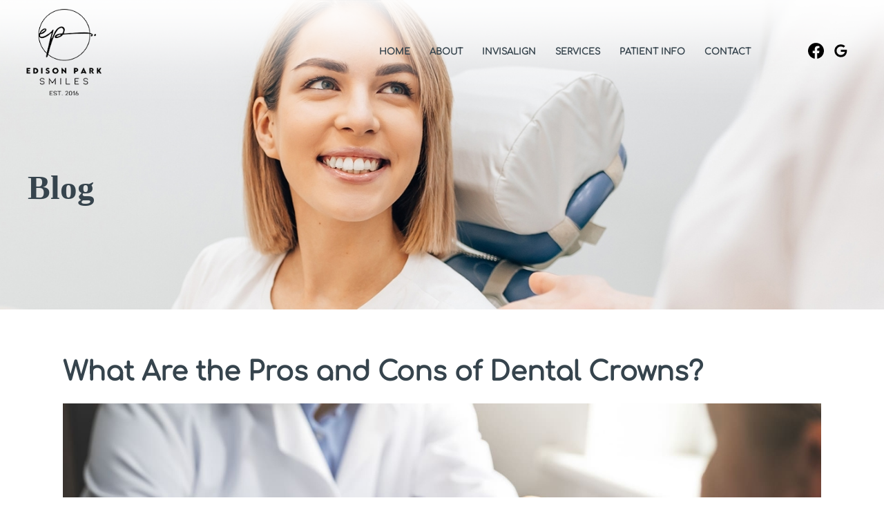

--- FILE ---
content_type: text/html; charset=utf-8
request_url: https://www.edisonparksmiles.com/blog/what-are-the-pros-and-cons-of-dental-crowns
body_size: 7548
content:
<!DOCTYPE html><!-- This site was created in Webflow. https://webflow.com --><!-- Last Published: Mon Jan 12 2026 18:08:29 GMT+0000 (Coordinated Universal Time) --><html data-wf-domain="www.edisonparksmiles.com" data-wf-page="629776aec7f0d5ca85407b02" data-wf-site="6145f2237521d680f9527953" lang="en" data-wf-collection="629776aec7f0d591b0407aa8" data-wf-item-slug="what-are-the-pros-and-cons-of-dental-crowns"><head><meta charset="utf-8"/><title>What Are the Pros and Cons of Dental Crowns?</title><meta content="A dental crown is a type of dental restoration that places a cap over a tooth or dental implant. Crowns help keep the underlying tooth from breaking apart, and can be used to help fix an area on a tooth that is broken." name="description"/><meta content="What Are the Pros and Cons of Dental Crowns?" property="og:title"/><meta content="A dental crown is a type of dental restoration that places a cap over a tooth or dental implant. Crowns help keep the underlying tooth from breaking apart, and can be used to help fix an area on a tooth that is broken." property="og:description"/><meta content="https://cdn.prod.website-files.com/6145f2237521d605ef52795e/63805a575af6af0081693e81_What%20Are%20the%20Pros%20and%20Cons%20of%20Dental%20Crowns.jpeg" property="og:image"/><meta content="What Are the Pros and Cons of Dental Crowns?" property="twitter:title"/><meta content="A dental crown is a type of dental restoration that places a cap over a tooth or dental implant. Crowns help keep the underlying tooth from breaking apart, and can be used to help fix an area on a tooth that is broken." property="twitter:description"/><meta content="https://cdn.prod.website-files.com/6145f2237521d605ef52795e/63805a575af6af0081693e81_What%20Are%20the%20Pros%20and%20Cons%20of%20Dental%20Crowns.jpeg" property="twitter:image"/><meta property="og:type" content="website"/><meta content="summary_large_image" name="twitter:card"/><meta content="width=device-width, initial-scale=1" name="viewport"/><meta content="8Ts14ZeGy6KUCqFEEerrAKsKaE8Gi8U_lrcx0lYRQfQ" name="google-site-verification"/><meta content="Webflow" name="generator"/><link href="https://cdn.prod.website-files.com/6145f2237521d680f9527953/css/edidson-park.webflow.shared.7f2c90bce.min.css" rel="stylesheet" type="text/css" integrity="sha384-fyyQvOW8ApCu7sCa+QxvAlGI0a60yM6k97IRG+qJGahaG9+neou9Km9MAIbcVDEO" crossorigin="anonymous"/><script type="text/javascript">!function(o,c){var n=c.documentElement,t=" w-mod-";n.className+=t+"js",("ontouchstart"in o||o.DocumentTouch&&c instanceof DocumentTouch)&&(n.className+=t+"touch")}(window,document);</script><link href="https://cdn.prod.website-files.com/6145f2237521d680f9527953/614b223cb456a5705ac4c2b6_Favicon-small.png" rel="shortcut icon" type="image/x-icon"/><link href="https://cdn.prod.website-files.com/6145f2237521d680f9527953/614b2240bac09c38ea8ae8dd_Favicon-big.png" rel="apple-touch-icon"/><link href="https://www.edisonparksmiles.com/blog/what-are-the-pros-and-cons-of-dental-crowns" rel="canonical"/><script async="" src="https://www.googletagmanager.com/gtag/js?id=UA-205906015-1"></script><script type="text/javascript">window.dataLayer = window.dataLayer || [];function gtag(){dataLayer.push(arguments);}gtag('js', new Date());gtag('config', 'UA-205906015-1', {'anonymize_ip': false});</script><meta name="viewport" content="width=device-width, initial-scale=1, user-scalable=no">

<!-- Google Tag Manager -->
<script>(function(w,d,s,l,i){w[l]=w[l]||[];w[l].push({'gtm.start':
new Date().getTime(),event:'gtm.js'});var f=d.getElementsByTagName(s)[0],
j=d.createElement(s),dl=l!='dataLayer'?'&l='+l:'';j.async=true;j.src=
'https://www.googletagmanager.com/gtm.js?id='+i+dl;f.parentNode.insertBefore(j,f);
})(window,document,'script','dataLayer','GTM-KWP49FW');</script>
<!-- End Google Tag Manager -->

<script type="application/ld+json">
{
  "@context": "https://schema.org",
  "@type": ["Dentist", "LocalBusiness"],
  "name": "Edison Park Smiles",
  "url": "https://www.edisonparksmiles.com/",
  "logo": "https://cdn.prod.website-files.com/6145f2237521d680f9527953/6297788fe6f941012d90668e_615558fb4497df681db3ed2b_logo-1.png",
  "image": "https://cdn.prod.website-files.com/6145f2237521d680f9527953/6297788fe6f941012d90668e_615558fb4497df681db3ed2b_logo-1.png",
  "telephone": "(872) 204-0497",
  "email": "edisonparksmiles@gmail.com",
  "address": {
    "@type": "PostalAddress",
    "streetAddress": "6426 N Northwest Hwy",
    "addressLocality": "Chicago",
    "addressRegion": "IL",
    "postalCode": "60631",
    "addressCountry": "US"
  },
  "openingHours": [
    "Mo 09:00-18:00",
    "Tu 10:00-19:00",
    "We 08:00-15:00",
    "Th 09:00-18:00",
    "Fr 09:00-14:00",
    "Sa 08:00-13:00"
  ],
  "description": "Edison Park Smiles offers state-of-the-art dental services, including Invisalign, dental implants, and veneers. Dr. Darren Simpson and his team provide personalized, restorative, and cosmetic dental care to enhance your smile and oral health.",
  "isAcceptingNewPatients": true,
  "medicalSpecialty": ["General Dentistry", "Cosmetic Dentistry", "Restorative Dentistry"],
  "serviceArea": [
    {
      "@type": "AdministrativeArea",
      "name": "Chicago"
    },
    {
      "@type": "AdministrativeArea",
      "name": "Edison Park"
    }
  ],
  "employee": {
    "@type": "Person",
    "name": "Dr. Darren Simpson",
    "description": "Dr. Darren Simpson has been practicing dentistry since 1999. A graduate of Marquette University School of Dentistry, with advanced training from the University of Louisville, Dr. Simpson is dedicated to ongoing education to provide high-quality care."
  },
  "hasOfferCatalog": {
    "@type": "OfferCatalog",
    "name": "Featured Services",
    "itemListElement": [
      {
        "@type": "Offer",
        "itemOffered": {
          "@type": "MedicalProcedure",
          "name": "Invisalign",
          "description": "Clear aligner trays for discreet teeth alignment."
        }
      },
      {
        "@type": "Offer",
        "itemOffered": {
          "@type": "MedicalProcedure",
          "name": "Dental Implants",
          "description": "Permanent restorative solution for damaged, broken, or missing teeth."
        }
      },
      {
        "@type": "Offer",
        "itemOffered": {
          "@type": "MedicalProcedure",
          "name": "Veneers",
          "description": "Correct misshapen, stained, or cracked teeth for a long-lasting beautiful smile."
        }
      }
    ]
  },
  "additionalProperty": [
    {
      "@type": "PropertyValue",
      "name": "Personalized Dental Care",
      "value": "Comprehensive treatment planning and excellence in restorative and cosmetic dentistry."
    },
    {
      "@type": "PropertyValue",
      "name": "Emergency Care",
      "value": "Immediate attention to dental emergencies."
    },
    {
      "@type": "PropertyValue",
      "name": "State-of-the-Art Procedures",
      "value": "Conservative methods for restoring and enhancing smiles."
    }
  ]
}
</script><meta property="og:url" content="https://www.edisonparksmiles.com/blog/what-are-the-pros-and-cons-of-dental-crowns" /></head><body class="body"><div class="page-wrapper"><div data-collapse="medium" data-animation="default" data-duration="400" data-easing="ease" data-easing2="ease" role="banner" class="navbar w-nav"><div class="main-container nav-bar"><a href="/" class="logo w-nav-brand"><img src="https://cdn.prod.website-files.com/6145f2237521d680f9527953/6297788fe6f941012d90668e_615558fb4497df681db3ed2b_logo-1.png" loading="eager" alt=""/></a><nav role="navigation" class="nav-menu w-nav-menu"><div class="nav-inner"><a href="/" class="nav-link w-nav-link">Home</a><link rel="prerender" href="/"/><a href="/about" class="nav-link w-nav-link">About</a><link rel="prerender" href="/about"/><a href="/services/invisalign" class="nav-link w-nav-link">Invisalign</a><a href="/services" class="nav-link w-nav-link">SERVICES</a><link rel="prerender" href="/services"/><a href="/patient-info" class="nav-link w-nav-link">Patient info</a><link rel="prerender" href="/patient-info"/><a href="/contact" class="nav-link w-nav-link">Contact</a><link rel="prerender" href="/contact"/></div><div class="social-desktop"><div class="top-head-social"><div class="social-icon-wrap"><a href="https://www.facebook.com/edisonparksmiles/" class="s-icon-circel w-inline-block"><div class="html-embed-5 w-embed"><svg aria-hidden="true" role="img" width="1em" height="1em" fill='currentColor' xmlns="http://www.w3.org/2000/svg" viewBox="0 0 24 24"><title>Facebook icon</title><path d="M24 12.073c0-6.627-5.373-12-12-12s-12 5.373-12 12c0 5.99 4.388 10.954 10.125 11.854v-8.385H7.078v-3.47h3.047V9.43c0-3.007 1.792-4.669 4.533-4.669 1.312 0 2.686.235 2.686.235v2.953H15.83c-1.491 0-1.956.925-1.956 1.874v2.25h3.328l-.532 3.47h-2.796v8.385C19.612 23.027 24 18.062 24 12.073z"/></svg></div></a><link rel="prerender" href="https://www.facebook.com/edisonparksmiles/"/></div><div class="social-icon-wrap hide"><a href="#" class="s-icon-circel w-inline-block"><div class="fontawsome-icon"></div></a></div><div class="social-icon-wrap hide"><a href="#" class="s-icon-circel w-inline-block"><div class="fontawsome-icon"></div></a></div><div class="social-icon-wrap"><a href="https://www.google.com/maps/place/Edison+Park+Smiles/@41.9973684,-87.8084465,19z/data=!3m1!4b1!4m5!3m4!1s0x880fc972d03cf175:0x43ab8ceda8dede62!8m2!3d41.997348!4d-87.8078644" class="s-icon-circel w-inline-block"><div class="html-embed-6 w-embed"><svg xmlns="http://www.w3.org/2000/svg"width="1em" height="1em"viewBox="0 0 30 30"
style=" fill:currentColor;">  <title>Google icon</title>  <path d="M 15.003906 3 C 8.3749062 3 3 8.373 3 15 C 3 21.627 8.3749062 27 15.003906 27 C 25.013906 27 27.269078 17.707 26.330078 13 L 25 13 L 22.732422 13 L 15 13 L 15 17 L 22.738281 17 C 21.848702 20.448251 18.725955 23 15 23 C 10.582 23 7 19.418 7 15 C 7 10.582 10.582 7 15 7 C 17.009 7 18.839141 7.74575 20.244141 8.96875 L 23.085938 6.1289062 C 20.951937 4.1849063 18.116906 3 15.003906 3 z"></path></svg></div></a><link rel="prerender" href="https://www.google.com/maps/place/Edison+Park+Smiles/@41.9973684,-87.8084465,19z/data=!3m1!4b1!4m5!3m4!1s0x880fc972d03cf175:0x43ab8ceda8dede62!8m2!3d41.997348!4d-87.8078644"/></div></div></div></nav><div class="menu-button w-nav-button"><div class="icon w-icon-nav-menu"></div></div></div></div><section class="section hero-section"><img src="https://cdn.prod.website-files.com/6145f2237521d680f9527953/6145f2237521d6693b5279af_bg-hero-banner.jpg" loading="lazy" sizes="100vw" srcset="https://cdn.prod.website-files.com/6145f2237521d680f9527953/6145f2237521d6693b5279af_bg-hero-banner-p-500.jpeg 500w, https://cdn.prod.website-files.com/6145f2237521d680f9527953/6145f2237521d6693b5279af_bg-hero-banner-p-800.jpeg 800w, https://cdn.prod.website-files.com/6145f2237521d680f9527953/6145f2237521d6693b5279af_bg-hero-banner-p-1080.jpeg 1080w, https://cdn.prod.website-files.com/6145f2237521d680f9527953/6145f2237521d6693b5279af_bg-hero-banner-p-1600.jpeg 1600w, https://cdn.prod.website-files.com/6145f2237521d680f9527953/6145f2237521d6693b5279af_bg-hero-banner.jpg 1920w" alt="Patient Info Banner Image" class="hero-image desktop"/><div class="main-container hero-banner about"><img src="https://cdn.prod.website-files.com/6145f2237521d680f9527953/6145f2237521d6693b5279af_bg-hero-banner.jpg" loading="lazy" sizes="100vw" srcset="https://cdn.prod.website-files.com/6145f2237521d680f9527953/6145f2237521d6693b5279af_bg-hero-banner-p-500.jpeg 500w, https://cdn.prod.website-files.com/6145f2237521d680f9527953/6145f2237521d6693b5279af_bg-hero-banner-p-800.jpeg 800w, https://cdn.prod.website-files.com/6145f2237521d680f9527953/6145f2237521d6693b5279af_bg-hero-banner-p-1080.jpeg 1080w, https://cdn.prod.website-files.com/6145f2237521d680f9527953/6145f2237521d6693b5279af_bg-hero-banner-p-1600.jpeg 1600w, https://cdn.prod.website-files.com/6145f2237521d680f9527953/6145f2237521d6693b5279af_bg-hero-banner.jpg 1920w" alt="Patient Info Banner Image" class="hero-image mobile"/><div class="banner--grid"><div id="w-node-_4647b732-67b5-d141-0865-753e46e869ac-85407b02" class="banner-header-copy"><div class="style-item herp-h1-copy"><div class="text-block">Blog</div></div></div></div></div></section><section class="blog-detail-section"><div class="main-container blog-deatils"><div class="blog-detail-content center"><div class="blog-title-box"><h1 class="blog-title">What Are the Pros and Cons of Dental Crowns?</h1></div><div class="blog-detail-img"><img src="https://cdn.prod.website-files.com/6145f2237521d605ef52795e/63805a575af6af0081693e81_What%20Are%20the%20Pros%20and%20Cons%20of%20Dental%20Crowns.jpeg" loading="lazy" alt="What Are the Pros and Cons of Dental Crowns?" sizes="(max-width: 479px) 100vw, (max-width: 767px) 91vw, (max-width: 991px) 93vw, 86vw" srcset="https://cdn.prod.website-files.com/6145f2237521d605ef52795e/63805a575af6af0081693e81_What%20Are%20the%20Pros%20and%20Cons%20of%20Dental%20Crowns-p-500.jpeg 500w, https://cdn.prod.website-files.com/6145f2237521d605ef52795e/63805a575af6af0081693e81_What%20Are%20the%20Pros%20and%20Cons%20of%20Dental%20Crowns-p-800.jpeg 800w, https://cdn.prod.website-files.com/6145f2237521d605ef52795e/63805a575af6af0081693e81_What%20Are%20the%20Pros%20and%20Cons%20of%20Dental%20Crowns-p-1080.jpeg 1080w, https://cdn.prod.website-files.com/6145f2237521d605ef52795e/63805a575af6af0081693e81_What%20Are%20the%20Pros%20and%20Cons%20of%20Dental%20Crowns.jpeg 1620w" class="detail-img"/></div><div class="b-detail-txt w-richtext"><p>A dental crown is a type of dental restoration that places a cap over a tooth or dental implant. Crowns help keep the underlying tooth from breaking apart, and can be used to help fix an area on a tooth that is broken. There are different types of crowns available to patients, and depending on the severity of the tooth will determine which type of crown is best. Crowns are typically made of hard materials such as porcelain or ceramic, but can also be made of gold, resin, or stainless steel. They can be made to match the color, size, and shape of your natural teeth and blend in nicely.</p><h2><strong>Pros of Dental Crowns</strong></h2><p>Dental crowns improve your appearance, and can help correct any cosmetic issues in the mouth. There are many benefits to dental crowns, and crowns are commonly used today.</p><ul role="list"><li>Crowns are used to replace large or worn out fillings in the teeth</li><li>Restore dental implants</li><li>Restore cracked, injured, or damaged teeth</li><li>Correct discoloration or alignment</li><li>Reshape your teeth</li><li>Keep cracked or damaged teeth from breaking down further</li><li>Protect the underlying tooth after a root canal</li><li>Crowns are durable and last for years</li></ul><h2><strong>Cons of Dental Crowns</strong></h2><p>With any dental procedure there are always some disadvantages patients should consider. In some cases, crowns may need to be repaired or replaced. This is not common but does happen occasionally. During a crown procedure the tooth has to be filed down to ensure the crown can be securely placed. If a crown is not fitted properly there is risk that it can fall out, or allow bacteria to enter underneath the crown. Patients may become more sensitive to hot or cold after their crown is placed. Our office typically recommends a sensitive toothpaste to help with this issue.</p><p>If patients ever have an issue with a crown we encourage them to contact our office right away. Leaving a damaged crown untreated can lead to further issues or complications. Overall, crowns are extremely helpful in preserving teeth, and give patients a beautiful natural white smile. The benefits of crowns definitely outweigh the risks.</p><h2><strong>Interested in Finding Out More?</strong></h2><p>If you are interested in finding out more about dental crowns, or if you have a damaged or discolored tooth, a dental crown may be the right solution. Our team is available to help you take the next step towards that perfect smile.</p><p>To schedule your consultation with our team <a href="https://www.tucsonteeth.com/contact-us">contact our office,</a> and our friendly staff will be happy to assist you!</p></div></div></div></section><section class="form-section patient-info_banner"><div class="main-container patient-_info-container"></div></section><section class="membership-section"><div class="main-container our-patient patinent-plan"><div class="patieint_info-grid"><div class="plan-card-wrapper"><div data-w-id="4647b732-67b5-d141-0865-753e46e86a22" style="opacity:0" class="plan-card _1"><div class="plan-circle"><img src="https://cdn.prod.website-files.com/6145f2237521d680f9527953/6145f2237521d606395279a5_icon-basic.png" loading="lazy" alt="Basic Icon"/></div><h4 class="blue-h4">Basic</h4><div class="m-t-b-copy-copy"><p class="patient-para-plan">laudantium, totam rem aperiam, eaque ipsa quae ab illo inventore.</p></div><a href="/contact" class="main-button white w-button">CONTACT US</a></div></div><div class="plan-card-wrapper"><div data-w-id="4647b732-67b5-d141-0865-753e46e86a2d" style="opacity:0" class="plan-card _2"><div class="plan-circle _2"><img src="https://cdn.prod.website-files.com/6145f2237521d680f9527953/6145f2237521d629405279a6_icon-standard.png" loading="lazy" alt="Standard Icon"/></div><h4 class="blue-h4">Standard</h4><div class="m-t-b-copy-copy"><p class="patient-para-plan">laudantium, totam rem aperiam, eaque ipsa quae ab illo inventore.</p></div><a href="/contact" class="main-button white w-button">CONTACT US</a></div></div><div data-w-id="4647b732-67b5-d141-0865-753e46e86a37" style="opacity:0" class="plan-card-wrapper"><div class="plan-card _3"><div class="plan-circle"><img src="https://cdn.prod.website-files.com/6145f2237521d680f9527953/6145f2237521d65be15279a4_icon-premium.png" loading="lazy" alt="Premium Icon"/></div><h4 class="blue-h4-copy">Premium</h4><div class="m-t-b-copy-copy"><p class="white-para center">laudantium, totam rem aperiam, eaque ipsa quae ab illo inventore.</p></div><a href="/contact" class="main-button white w-button">CONTACT US</a></div></div></div></div></section><section class="section blog"></section><section class="section footer"><div class="main-container call-to-action map-section"><div class="cta map-page"><h2 data-w-id="44126d79-6cde-1d94-5edd-53b4133eabfd" class="schedule-txt center">Want to schedule an appointment?</h2><a id="schedule-now" data-w-id="44126d79-6cde-1d94-5edd-53b4133eabff" href="https://flexbook.me/edisonpark/website" class="main-button schedule-btn w-button">SCHEDULE APPOINTMENT</a></div></div><div class="main-container foter"><div class="footer-grid"><div class="footer-column"><h4 class="white-h4">Office Hours</h4><p class="footer-para">Monday: 9AM - 6PM<br/>Tuesday: 10AM - 7PM<br/>Wednesday: 8AM - 3PM<br/>Thursday: 9AM - 6PM<br/>Friday: 9AM -2PM (3<sup>rd</sup> Friday of the month)<br/>Saturday: 8AM - 1PM (Once a month)</p></div><div class="footer-column"><h4 class="white-h4">Contact Us</h4><p class="footer-para"><a href="https://www.google.com/maps/place/Edison+Park+Smiles/@41.9973684,-87.8084465,19z/data=!3m1!4b1!4m5!3m4!1s0x880fc972d03cf175:0x43ab8ceda8dede62!8m2!3d41.997348!4d-87.8078644" target="_blank" class="link">6426 N Northwest Hwy, Chicago, IL 60631</a><br/><a href="tel:773-631-5200" id="telephone-1" class="link-2">773-631-5200</a><br/><a href="mailto:edisonparksmiles@gmail.com" class="link-3">edisonparksmiles@gmail.com</a></p></div><div class="footer-column"><h4 class="white-h4">Social Media</h4><div class="hide"><a href="#" class="footer-soical w-inline-block"><img src="https://cdn.prod.website-files.com/6145f2237521d680f9527953/6145f2237521d6d6fe52797b_icon-fb-white.png" loading="lazy" alt="Facebook White Icon"/></a><a href="#" class="footer-soical w-inline-block"><img src="https://cdn.prod.website-files.com/6145f2237521d680f9527953/6145f2237521d6c61c527989_icon-ig-white.png" loading="lazy" alt="Instagram White Icon"/></a><a href="#" class="footer-soical w-inline-block"><img src="https://cdn.prod.website-files.com/6145f2237521d680f9527953/6145f2237521d659a6527980_icon-yt-white.png" loading="lazy" alt="YouTube White Icon"/></a><a href="#" class="footer-soical last w-inline-block"><img src="https://cdn.prod.website-files.com/6145f2237521d680f9527953/6145f2237521d6733c5279ba_google%20icon%2019x19.png" loading="lazy" alt="Google Icon"/></a></div><div class="footer-social"><div class="social-icon-wrap"><a href="https://www.facebook.com/edisonparksmiles/" class="s-icon-circel w-inline-block"><div class="html-embed-7 w-embed"><svg aria-hidden="true" role="img" width="1em" height="1em" fill='currentColor' xmlns="http://www.w3.org/2000/svg" viewBox="0 0 24 24"><title>Facebook icon</title><path d="M24 12.073c0-6.627-5.373-12-12-12s-12 5.373-12 12c0 5.99 4.388 10.954 10.125 11.854v-8.385H7.078v-3.47h3.047V9.43c0-3.007 1.792-4.669 4.533-4.669 1.312 0 2.686.235 2.686.235v2.953H15.83c-1.491 0-1.956.925-1.956 1.874v2.25h3.328l-.532 3.47h-2.796v8.385C19.612 23.027 24 18.062 24 12.073z"/></svg></div></a></div><div class="social-icon-wrap hide"><a href="#" class="s-icon-circel w-inline-block"><div class="fontawsome-icon white"></div></a></div><div class="social-icon-wrap hide"><a href="#" class="s-icon-circel w-inline-block"><div class="fontawsome-icon white"></div></a></div><div class="social-icon-wrap"><a href="https://www.google.com/maps/place/Edison+Park+Smiles/@41.9973684,-87.8084465,19z/data=!3m1!4b1!4m5!3m4!1s0x880fc972d03cf175:0x43ab8ceda8dede62!8m2!3d41.997348!4d-87.8078644" class="s-icon-circel w-inline-block"><div class="html-embed-8 w-embed"><svg xmlns="http://www.w3.org/2000/svg"width="1em" height="1em"viewBox="0 0 30 30"
style=" fill:currentColor;">  <title>Google icon</title>  <path d="M 15.003906 3 C 8.3749062 3 3 8.373 3 15 C 3 21.627 8.3749062 27 15.003906 27 C 25.013906 27 27.269078 17.707 26.330078 13 L 25 13 L 22.732422 13 L 15 13 L 15 17 L 22.738281 17 C 21.848702 20.448251 18.725955 23 15 23 C 10.582 23 7 19.418 7 15 C 7 10.582 10.582 7 15 7 C 17.009 7 18.839141 7.74575 20.244141 8.96875 L 23.085938 6.1289062 C 20.951937 4.1849063 18.116906 3 15.003906 3 z"></path></svg></div></a></div></div></div><div class="footer-column last"><a href="/" class="footer-link w-inline-block"><img src="https://cdn.prod.website-files.com/6145f2237521d680f9527953/629778a2c680e7549c2b9939_614609013e3343829dbd6b0e_footer-logo.png" loading="lazy" alt=""/></a></div></div></div><div class="absolute-footer"><div data-w-id="6d3efa82-39ed-4f23-b9ef-ba84197fee3c" class="a-footer-text">All Rights Reserved <span class="year-span">2022</span>.</div></div></section></div><script src="https://d3e54v103j8qbb.cloudfront.net/js/jquery-3.5.1.min.dc5e7f18c8.js?site=6145f2237521d680f9527953" type="text/javascript" integrity="sha256-9/aliU8dGd2tb6OSsuzixeV4y/faTqgFtohetphbbj0=" crossorigin="anonymous"></script><script src="https://cdn.prod.website-files.com/6145f2237521d680f9527953/js/webflow.schunk.36b8fb49256177c8.js" type="text/javascript" integrity="sha384-4abIlA5/v7XaW1HMXKBgnUuhnjBYJ/Z9C1OSg4OhmVw9O3QeHJ/qJqFBERCDPv7G" crossorigin="anonymous"></script><script src="https://cdn.prod.website-files.com/6145f2237521d680f9527953/js/webflow.schunk.6ec8e9a3549ed209.js" type="text/javascript" integrity="sha384-65uFZhXGfOPsCB1GKFmCybIC81b/KfaaELepxPRDlZNrcfFkxAhXnSazeF8Sno86" crossorigin="anonymous"></script><script src="https://cdn.prod.website-files.com/6145f2237521d680f9527953/js/webflow.69278315.845e990049743f2c.js" type="text/javascript" integrity="sha384-bmKCdU31V3LKqMTCv0dXdEHJjhjDRzJBo3T/0PWd4GncDxTuEDngDowMtrFRzQmS" crossorigin="anonymous"></script><style>

.blog-txt {
    display: -webkit-box;
    -webkit-line-clamp: 3;
    -webkit-box-orient: vertical;
    text-overflow: ellipsis;
    overflow: hidden;
}
  
  .w-richtext li {
    font-family: Roboto, sans-serif !important;
    line-height: 1.5em;
    color: #4f5556;
}
  .w-richtext p{margin-bottom:6px;}
  .w-richtext ol, .w-richtext ul {
    padding-left: 20px;
}
  
</style>
<!-- Google Tag Manager (noscript) -->
<noscript><iframe src="https://www.googletagmanager.com/ns.html?id=GTM-KWP49FW"
height="0" width="0" style="display:none;visibility:hidden"></iframe></noscript>
<!-- End Google Tag Manager (noscript) -->


<script>
// when the DOM is ready
document.addEventListener("DOMContentLoaded", function() {
// get the the span element
const yrSpan = document.querySelector('.year-span');
// get the current year
const currentYr = new Date().getFullYear();
// set the year span element's text to the current year
yrSpan.textContent = currentYr;
});
</script></body></html>

--- FILE ---
content_type: text/css
request_url: https://cdn.prod.website-files.com/6145f2237521d680f9527953/css/edidson-park.webflow.shared.7f2c90bce.min.css
body_size: 16558
content:
html{-webkit-text-size-adjust:100%;-ms-text-size-adjust:100%;font-family:sans-serif}body{margin:0}article,aside,details,figcaption,figure,footer,header,hgroup,main,menu,nav,section,summary{display:block}audio,canvas,progress,video{vertical-align:baseline;display:inline-block}audio:not([controls]){height:0;display:none}[hidden],template{display:none}a{background-color:#0000}a:active,a:hover{outline:0}abbr[title]{border-bottom:1px dotted}b,strong{font-weight:700}dfn{font-style:italic}h1{margin:.67em 0;font-size:2em}mark{color:#000;background:#ff0}small{font-size:80%}sub,sup{vertical-align:baseline;font-size:75%;line-height:0;position:relative}sup{top:-.5em}sub{bottom:-.25em}img{border:0}svg:not(:root){overflow:hidden}hr{box-sizing:content-box;height:0}pre{overflow:auto}code,kbd,pre,samp{font-family:monospace;font-size:1em}button,input,optgroup,select,textarea{color:inherit;font:inherit;margin:0}button{overflow:visible}button,select{text-transform:none}button,html input[type=button],input[type=reset]{-webkit-appearance:button;cursor:pointer}button[disabled],html input[disabled]{cursor:default}button::-moz-focus-inner,input::-moz-focus-inner{border:0;padding:0}input{line-height:normal}input[type=checkbox],input[type=radio]{box-sizing:border-box;padding:0}input[type=number]::-webkit-inner-spin-button,input[type=number]::-webkit-outer-spin-button{height:auto}input[type=search]{-webkit-appearance:none}input[type=search]::-webkit-search-cancel-button,input[type=search]::-webkit-search-decoration{-webkit-appearance:none}legend{border:0;padding:0}textarea{overflow:auto}optgroup{font-weight:700}table{border-collapse:collapse;border-spacing:0}td,th{padding:0}@font-face{font-family:webflow-icons;src:url([data-uri])format("truetype");font-weight:400;font-style:normal}[class^=w-icon-],[class*=\ w-icon-]{speak:none;font-variant:normal;text-transform:none;-webkit-font-smoothing:antialiased;-moz-osx-font-smoothing:grayscale;font-style:normal;font-weight:400;line-height:1;font-family:webflow-icons!important}.w-icon-slider-right:before{content:""}.w-icon-slider-left:before{content:""}.w-icon-nav-menu:before{content:""}.w-icon-arrow-down:before,.w-icon-dropdown-toggle:before{content:""}.w-icon-file-upload-remove:before{content:""}.w-icon-file-upload-icon:before{content:""}*{box-sizing:border-box}html{height:100%}body{color:#333;background-color:#fff;min-height:100%;margin:0;font-family:Arial,sans-serif;font-size:14px;line-height:20px}img{vertical-align:middle;max-width:100%;display:inline-block}html.w-mod-touch *{background-attachment:scroll!important}.w-block{display:block}.w-inline-block{max-width:100%;display:inline-block}.w-clearfix:before,.w-clearfix:after{content:" ";grid-area:1/1/2/2;display:table}.w-clearfix:after{clear:both}.w-hidden{display:none}.w-button{color:#fff;line-height:inherit;cursor:pointer;background-color:#3898ec;border:0;border-radius:0;padding:9px 15px;text-decoration:none;display:inline-block}input.w-button{-webkit-appearance:button}html[data-w-dynpage] [data-w-cloak]{color:#0000!important}.w-code-block{margin:unset}pre.w-code-block code{all:inherit}.w-optimization{display:contents}.w-webflow-badge,.w-webflow-badge>img{box-sizing:unset;width:unset;height:unset;max-height:unset;max-width:unset;min-height:unset;min-width:unset;margin:unset;padding:unset;float:unset;clear:unset;border:unset;border-radius:unset;background:unset;background-image:unset;background-position:unset;background-size:unset;background-repeat:unset;background-origin:unset;background-clip:unset;background-attachment:unset;background-color:unset;box-shadow:unset;transform:unset;direction:unset;font-family:unset;font-weight:unset;color:unset;font-size:unset;line-height:unset;font-style:unset;font-variant:unset;text-align:unset;letter-spacing:unset;-webkit-text-decoration:unset;text-decoration:unset;text-indent:unset;text-transform:unset;list-style-type:unset;text-shadow:unset;vertical-align:unset;cursor:unset;white-space:unset;word-break:unset;word-spacing:unset;word-wrap:unset;transition:unset}.w-webflow-badge{white-space:nowrap;cursor:pointer;box-shadow:0 0 0 1px #0000001a,0 1px 3px #0000001a;visibility:visible!important;opacity:1!important;z-index:2147483647!important;color:#aaadb0!important;overflow:unset!important;background-color:#fff!important;border-radius:3px!important;width:auto!important;height:auto!important;margin:0!important;padding:6px!important;font-size:12px!important;line-height:14px!important;text-decoration:none!important;display:inline-block!important;position:fixed!important;inset:auto 12px 12px auto!important;transform:none!important}.w-webflow-badge>img{position:unset;visibility:unset!important;opacity:1!important;vertical-align:middle!important;display:inline-block!important}h1,h2,h3,h4,h5,h6{margin-bottom:10px;font-weight:700}h1{margin-top:20px;font-size:38px;line-height:44px}h2{margin-top:20px;font-size:32px;line-height:36px}h3{margin-top:20px;font-size:24px;line-height:30px}h4{margin-top:10px;font-size:18px;line-height:24px}h5{margin-top:10px;font-size:14px;line-height:20px}h6{margin-top:10px;font-size:12px;line-height:18px}p{margin-top:0;margin-bottom:10px}blockquote{border-left:5px solid #e2e2e2;margin:0 0 10px;padding:10px 20px;font-size:18px;line-height:22px}figure{margin:0 0 10px}figcaption{text-align:center;margin-top:5px}ul,ol{margin-top:0;margin-bottom:10px;padding-left:40px}.w-list-unstyled{padding-left:0;list-style:none}.w-embed:before,.w-embed:after{content:" ";grid-area:1/1/2/2;display:table}.w-embed:after{clear:both}.w-video{width:100%;padding:0;position:relative}.w-video iframe,.w-video object,.w-video embed{border:none;width:100%;height:100%;position:absolute;top:0;left:0}fieldset{border:0;margin:0;padding:0}button,[type=button],[type=reset]{cursor:pointer;-webkit-appearance:button;border:0}.w-form{margin:0 0 15px}.w-form-done{text-align:center;background-color:#ddd;padding:20px;display:none}.w-form-fail{background-color:#ffdede;margin-top:10px;padding:10px;display:none}label{margin-bottom:5px;font-weight:700;display:block}.w-input,.w-select{color:#333;vertical-align:middle;background-color:#fff;border:1px solid #ccc;width:100%;height:38px;margin-bottom:10px;padding:8px 12px;font-size:14px;line-height:1.42857;display:block}.w-input::placeholder,.w-select::placeholder{color:#999}.w-input:focus,.w-select:focus{border-color:#3898ec;outline:0}.w-input[disabled],.w-select[disabled],.w-input[readonly],.w-select[readonly],fieldset[disabled] .w-input,fieldset[disabled] .w-select{cursor:not-allowed}.w-input[disabled]:not(.w-input-disabled),.w-select[disabled]:not(.w-input-disabled),.w-input[readonly],.w-select[readonly],fieldset[disabled]:not(.w-input-disabled) .w-input,fieldset[disabled]:not(.w-input-disabled) .w-select{background-color:#eee}textarea.w-input,textarea.w-select{height:auto}.w-select{background-color:#f3f3f3}.w-select[multiple]{height:auto}.w-form-label{cursor:pointer;margin-bottom:0;font-weight:400;display:inline-block}.w-radio{margin-bottom:5px;padding-left:20px;display:block}.w-radio:before,.w-radio:after{content:" ";grid-area:1/1/2/2;display:table}.w-radio:after{clear:both}.w-radio-input{float:left;margin:3px 0 0 -20px;line-height:normal}.w-file-upload{margin-bottom:10px;display:block}.w-file-upload-input{opacity:0;z-index:-100;width:.1px;height:.1px;position:absolute;overflow:hidden}.w-file-upload-default,.w-file-upload-uploading,.w-file-upload-success{color:#333;display:inline-block}.w-file-upload-error{margin-top:10px;display:block}.w-file-upload-default.w-hidden,.w-file-upload-uploading.w-hidden,.w-file-upload-error.w-hidden,.w-file-upload-success.w-hidden{display:none}.w-file-upload-uploading-btn{cursor:pointer;background-color:#fafafa;border:1px solid #ccc;margin:0;padding:8px 12px;font-size:14px;font-weight:400;display:flex}.w-file-upload-file{background-color:#fafafa;border:1px solid #ccc;flex-grow:1;justify-content:space-between;margin:0;padding:8px 9px 8px 11px;display:flex}.w-file-upload-file-name{font-size:14px;font-weight:400;display:block}.w-file-remove-link{cursor:pointer;width:auto;height:auto;margin-top:3px;margin-left:10px;padding:3px;display:block}.w-icon-file-upload-remove{margin:auto;font-size:10px}.w-file-upload-error-msg{color:#ea384c;padding:2px 0;display:inline-block}.w-file-upload-info{padding:0 12px;line-height:38px;display:inline-block}.w-file-upload-label{cursor:pointer;background-color:#fafafa;border:1px solid #ccc;margin:0;padding:8px 12px;font-size:14px;font-weight:400;display:inline-block}.w-icon-file-upload-icon,.w-icon-file-upload-uploading{width:20px;margin-right:8px;display:inline-block}.w-icon-file-upload-uploading{height:20px}.w-container{max-width:940px;margin-left:auto;margin-right:auto}.w-container:before,.w-container:after{content:" ";grid-area:1/1/2/2;display:table}.w-container:after{clear:both}.w-container .w-row{margin-left:-10px;margin-right:-10px}.w-row:before,.w-row:after{content:" ";grid-area:1/1/2/2;display:table}.w-row:after{clear:both}.w-row .w-row{margin-left:0;margin-right:0}.w-col{float:left;width:100%;min-height:1px;padding-left:10px;padding-right:10px;position:relative}.w-col .w-col{padding-left:0;padding-right:0}.w-col-1{width:8.33333%}.w-col-2{width:16.6667%}.w-col-3{width:25%}.w-col-4{width:33.3333%}.w-col-5{width:41.6667%}.w-col-6{width:50%}.w-col-7{width:58.3333%}.w-col-8{width:66.6667%}.w-col-9{width:75%}.w-col-10{width:83.3333%}.w-col-11{width:91.6667%}.w-col-12{width:100%}.w-hidden-main{display:none!important}@media screen and (max-width:991px){.w-container{max-width:728px}.w-hidden-main{display:inherit!important}.w-hidden-medium{display:none!important}.w-col-medium-1{width:8.33333%}.w-col-medium-2{width:16.6667%}.w-col-medium-3{width:25%}.w-col-medium-4{width:33.3333%}.w-col-medium-5{width:41.6667%}.w-col-medium-6{width:50%}.w-col-medium-7{width:58.3333%}.w-col-medium-8{width:66.6667%}.w-col-medium-9{width:75%}.w-col-medium-10{width:83.3333%}.w-col-medium-11{width:91.6667%}.w-col-medium-12{width:100%}.w-col-stack{width:100%;left:auto;right:auto}}@media screen and (max-width:767px){.w-hidden-main,.w-hidden-medium{display:inherit!important}.w-hidden-small{display:none!important}.w-row,.w-container .w-row{margin-left:0;margin-right:0}.w-col{width:100%;left:auto;right:auto}.w-col-small-1{width:8.33333%}.w-col-small-2{width:16.6667%}.w-col-small-3{width:25%}.w-col-small-4{width:33.3333%}.w-col-small-5{width:41.6667%}.w-col-small-6{width:50%}.w-col-small-7{width:58.3333%}.w-col-small-8{width:66.6667%}.w-col-small-9{width:75%}.w-col-small-10{width:83.3333%}.w-col-small-11{width:91.6667%}.w-col-small-12{width:100%}}@media screen and (max-width:479px){.w-container{max-width:none}.w-hidden-main,.w-hidden-medium,.w-hidden-small{display:inherit!important}.w-hidden-tiny{display:none!important}.w-col{width:100%}.w-col-tiny-1{width:8.33333%}.w-col-tiny-2{width:16.6667%}.w-col-tiny-3{width:25%}.w-col-tiny-4{width:33.3333%}.w-col-tiny-5{width:41.6667%}.w-col-tiny-6{width:50%}.w-col-tiny-7{width:58.3333%}.w-col-tiny-8{width:66.6667%}.w-col-tiny-9{width:75%}.w-col-tiny-10{width:83.3333%}.w-col-tiny-11{width:91.6667%}.w-col-tiny-12{width:100%}}.w-widget{position:relative}.w-widget-map{width:100%;height:400px}.w-widget-map label{width:auto;display:inline}.w-widget-map img{max-width:inherit}.w-widget-map .gm-style-iw{text-align:center}.w-widget-map .gm-style-iw>button{display:none!important}.w-widget-twitter{overflow:hidden}.w-widget-twitter-count-shim{vertical-align:top;text-align:center;background:#fff;border:1px solid #758696;border-radius:3px;width:28px;height:20px;display:inline-block;position:relative}.w-widget-twitter-count-shim *{pointer-events:none;-webkit-user-select:none;user-select:none}.w-widget-twitter-count-shim .w-widget-twitter-count-inner{text-align:center;color:#999;font-family:serif;font-size:15px;line-height:12px;position:relative}.w-widget-twitter-count-shim .w-widget-twitter-count-clear{display:block;position:relative}.w-widget-twitter-count-shim.w--large{width:36px;height:28px}.w-widget-twitter-count-shim.w--large .w-widget-twitter-count-inner{font-size:18px;line-height:18px}.w-widget-twitter-count-shim:not(.w--vertical){margin-left:5px;margin-right:8px}.w-widget-twitter-count-shim:not(.w--vertical).w--large{margin-left:6px}.w-widget-twitter-count-shim:not(.w--vertical):before,.w-widget-twitter-count-shim:not(.w--vertical):after{content:" ";pointer-events:none;border:solid #0000;width:0;height:0;position:absolute;top:50%;left:0}.w-widget-twitter-count-shim:not(.w--vertical):before{border-width:4px;border-color:#75869600 #5d6c7b #75869600 #75869600;margin-top:-4px;margin-left:-9px}.w-widget-twitter-count-shim:not(.w--vertical).w--large:before{border-width:5px;margin-top:-5px;margin-left:-10px}.w-widget-twitter-count-shim:not(.w--vertical):after{border-width:4px;border-color:#fff0 #fff #fff0 #fff0;margin-top:-4px;margin-left:-8px}.w-widget-twitter-count-shim:not(.w--vertical).w--large:after{border-width:5px;margin-top:-5px;margin-left:-9px}.w-widget-twitter-count-shim.w--vertical{width:61px;height:33px;margin-bottom:8px}.w-widget-twitter-count-shim.w--vertical:before,.w-widget-twitter-count-shim.w--vertical:after{content:" ";pointer-events:none;border:solid #0000;width:0;height:0;position:absolute;top:100%;left:50%}.w-widget-twitter-count-shim.w--vertical:before{border-width:5px;border-color:#5d6c7b #75869600 #75869600;margin-left:-5px}.w-widget-twitter-count-shim.w--vertical:after{border-width:4px;border-color:#fff #fff0 #fff0;margin-left:-4px}.w-widget-twitter-count-shim.w--vertical .w-widget-twitter-count-inner{font-size:18px;line-height:22px}.w-widget-twitter-count-shim.w--vertical.w--large{width:76px}.w-background-video{color:#fff;height:500px;position:relative;overflow:hidden}.w-background-video>video{object-fit:cover;z-index:-100;background-position:50%;background-size:cover;width:100%;height:100%;margin:auto;position:absolute;inset:-100%}.w-background-video>video::-webkit-media-controls-start-playback-button{-webkit-appearance:none;display:none!important}.w-background-video--control{background-color:#0000;padding:0;position:absolute;bottom:1em;right:1em}.w-background-video--control>[hidden]{display:none!important}.w-slider{text-align:center;clear:both;-webkit-tap-highlight-color:#0000;tap-highlight-color:#0000;background:#ddd;height:300px;position:relative}.w-slider-mask{z-index:1;white-space:nowrap;height:100%;display:block;position:relative;left:0;right:0;overflow:hidden}.w-slide{vertical-align:top;white-space:normal;text-align:left;width:100%;height:100%;display:inline-block;position:relative}.w-slider-nav{z-index:2;text-align:center;-webkit-tap-highlight-color:#0000;tap-highlight-color:#0000;height:40px;margin:auto;padding-top:10px;position:absolute;inset:auto 0 0}.w-slider-nav.w-round>div{border-radius:100%}.w-slider-nav.w-num>div{font-size:inherit;line-height:inherit;width:auto;height:auto;padding:.2em .5em}.w-slider-nav.w-shadow>div{box-shadow:0 0 3px #3336}.w-slider-nav-invert{color:#fff}.w-slider-nav-invert>div{background-color:#2226}.w-slider-nav-invert>div.w-active{background-color:#222}.w-slider-dot{cursor:pointer;background-color:#fff6;width:1em;height:1em;margin:0 3px .5em;transition:background-color .1s,color .1s;display:inline-block;position:relative}.w-slider-dot.w-active{background-color:#fff}.w-slider-dot:focus{outline:none;box-shadow:0 0 0 2px #fff}.w-slider-dot:focus.w-active{box-shadow:none}.w-slider-arrow-left,.w-slider-arrow-right{cursor:pointer;color:#fff;-webkit-tap-highlight-color:#0000;tap-highlight-color:#0000;-webkit-user-select:none;user-select:none;width:80px;margin:auto;font-size:40px;position:absolute;inset:0;overflow:hidden}.w-slider-arrow-left [class^=w-icon-],.w-slider-arrow-right [class^=w-icon-],.w-slider-arrow-left [class*=\ w-icon-],.w-slider-arrow-right [class*=\ w-icon-]{position:absolute}.w-slider-arrow-left:focus,.w-slider-arrow-right:focus{outline:0}.w-slider-arrow-left{z-index:3;right:auto}.w-slider-arrow-right{z-index:4;left:auto}.w-icon-slider-left,.w-icon-slider-right{width:1em;height:1em;margin:auto;inset:0}.w-slider-aria-label{clip:rect(0 0 0 0);border:0;width:1px;height:1px;margin:-1px;padding:0;position:absolute;overflow:hidden}.w-slider-force-show{display:block!important}.w-dropdown{text-align:left;z-index:900;margin-left:auto;margin-right:auto;display:inline-block;position:relative}.w-dropdown-btn,.w-dropdown-toggle,.w-dropdown-link{vertical-align:top;color:#222;text-align:left;white-space:nowrap;margin-left:auto;margin-right:auto;padding:20px;text-decoration:none;position:relative}.w-dropdown-toggle{-webkit-user-select:none;user-select:none;cursor:pointer;padding-right:40px;display:inline-block}.w-dropdown-toggle:focus{outline:0}.w-icon-dropdown-toggle{width:1em;height:1em;margin:auto 20px auto auto;position:absolute;top:0;bottom:0;right:0}.w-dropdown-list{background:#ddd;min-width:100%;display:none;position:absolute}.w-dropdown-list.w--open{display:block}.w-dropdown-link{color:#222;padding:10px 20px;display:block}.w-dropdown-link.w--current{color:#0082f3}.w-dropdown-link:focus{outline:0}@media screen and (max-width:767px){.w-nav-brand{padding-left:10px}}.w-lightbox-backdrop{cursor:auto;letter-spacing:normal;text-indent:0;text-shadow:none;text-transform:none;visibility:visible;white-space:normal;word-break:normal;word-spacing:normal;word-wrap:normal;color:#fff;text-align:center;z-index:2000;opacity:0;-webkit-user-select:none;-moz-user-select:none;-webkit-tap-highlight-color:transparent;background:#000000e6;outline:0;font-family:Helvetica Neue,Helvetica,Ubuntu,Segoe UI,Verdana,sans-serif;font-size:17px;font-style:normal;font-weight:300;line-height:1.2;list-style:disc;position:fixed;inset:0;-webkit-transform:translate(0)}.w-lightbox-backdrop,.w-lightbox-container{-webkit-overflow-scrolling:touch;height:100%;overflow:auto}.w-lightbox-content{height:100vh;position:relative;overflow:hidden}.w-lightbox-view{opacity:0;width:100vw;height:100vh;position:absolute}.w-lightbox-view:before{content:"";height:100vh}.w-lightbox-group,.w-lightbox-group .w-lightbox-view,.w-lightbox-group .w-lightbox-view:before{height:86vh}.w-lightbox-frame,.w-lightbox-view:before{vertical-align:middle;display:inline-block}.w-lightbox-figure{margin:0;position:relative}.w-lightbox-group .w-lightbox-figure{cursor:pointer}.w-lightbox-img{width:auto;max-width:none;height:auto}.w-lightbox-image{float:none;max-width:100vw;max-height:100vh;display:block}.w-lightbox-group .w-lightbox-image{max-height:86vh}.w-lightbox-caption{text-align:left;text-overflow:ellipsis;white-space:nowrap;background:#0006;padding:.5em 1em;position:absolute;bottom:0;left:0;right:0;overflow:hidden}.w-lightbox-embed{width:100%;height:100%;position:absolute;inset:0}.w-lightbox-control{cursor:pointer;background-position:50%;background-repeat:no-repeat;background-size:24px;width:4em;transition:all .3s;position:absolute;top:0}.w-lightbox-left{background-image:url([data-uri]);display:none;bottom:0;left:0}.w-lightbox-right{background-image:url([data-uri]);display:none;bottom:0;right:0}.w-lightbox-close{background-image:url([data-uri]);background-size:18px;height:2.6em;right:0}.w-lightbox-strip{white-space:nowrap;padding:0 1vh;line-height:0;position:absolute;bottom:0;left:0;right:0;overflow:auto hidden}.w-lightbox-item{box-sizing:content-box;cursor:pointer;width:10vh;padding:2vh 1vh;display:inline-block;-webkit-transform:translate(0,0)}.w-lightbox-active{opacity:.3}.w-lightbox-thumbnail{background:#222;height:10vh;position:relative;overflow:hidden}.w-lightbox-thumbnail-image{position:absolute;top:0;left:0}.w-lightbox-thumbnail .w-lightbox-tall{width:100%;top:50%;transform:translateY(-50%)}.w-lightbox-thumbnail .w-lightbox-wide{height:100%;left:50%;transform:translate(-50%)}.w-lightbox-spinner{box-sizing:border-box;border:5px solid #0006;border-radius:50%;width:40px;height:40px;margin-top:-20px;margin-left:-20px;animation:.8s linear infinite spin;position:absolute;top:50%;left:50%}.w-lightbox-spinner:after{content:"";border:3px solid #0000;border-bottom-color:#fff;border-radius:50%;position:absolute;inset:-4px}.w-lightbox-hide{display:none}.w-lightbox-noscroll{overflow:hidden}@media (min-width:768px){.w-lightbox-content{height:96vh;margin-top:2vh}.w-lightbox-view,.w-lightbox-view:before{height:96vh}.w-lightbox-group,.w-lightbox-group .w-lightbox-view,.w-lightbox-group .w-lightbox-view:before{height:84vh}.w-lightbox-image{max-width:96vw;max-height:96vh}.w-lightbox-group .w-lightbox-image{max-width:82.3vw;max-height:84vh}.w-lightbox-left,.w-lightbox-right{opacity:.5;display:block}.w-lightbox-close{opacity:.8}.w-lightbox-control:hover{opacity:1}}.w-lightbox-inactive,.w-lightbox-inactive:hover{opacity:0}.w-richtext:before,.w-richtext:after{content:" ";grid-area:1/1/2/2;display:table}.w-richtext:after{clear:both}.w-richtext[contenteditable=true]:before,.w-richtext[contenteditable=true]:after{white-space:initial}.w-richtext ol,.w-richtext ul{overflow:hidden}.w-richtext .w-richtext-figure-selected.w-richtext-figure-type-video div:after,.w-richtext .w-richtext-figure-selected[data-rt-type=video] div:after,.w-richtext .w-richtext-figure-selected.w-richtext-figure-type-image div,.w-richtext .w-richtext-figure-selected[data-rt-type=image] div{outline:2px solid #2895f7}.w-richtext figure.w-richtext-figure-type-video>div:after,.w-richtext figure[data-rt-type=video]>div:after{content:"";display:none;position:absolute;inset:0}.w-richtext figure{max-width:60%;position:relative}.w-richtext figure>div:before{cursor:default!important}.w-richtext figure img{width:100%}.w-richtext figure figcaption.w-richtext-figcaption-placeholder{opacity:.6}.w-richtext figure div{color:#0000;font-size:0}.w-richtext figure.w-richtext-figure-type-image,.w-richtext figure[data-rt-type=image]{display:table}.w-richtext figure.w-richtext-figure-type-image>div,.w-richtext figure[data-rt-type=image]>div{display:inline-block}.w-richtext figure.w-richtext-figure-type-image>figcaption,.w-richtext figure[data-rt-type=image]>figcaption{caption-side:bottom;display:table-caption}.w-richtext figure.w-richtext-figure-type-video,.w-richtext figure[data-rt-type=video]{width:60%;height:0}.w-richtext figure.w-richtext-figure-type-video iframe,.w-richtext figure[data-rt-type=video] iframe{width:100%;height:100%;position:absolute;top:0;left:0}.w-richtext figure.w-richtext-figure-type-video>div,.w-richtext figure[data-rt-type=video]>div{width:100%}.w-richtext figure.w-richtext-align-center{clear:both;margin-left:auto;margin-right:auto}.w-richtext figure.w-richtext-align-center.w-richtext-figure-type-image>div,.w-richtext figure.w-richtext-align-center[data-rt-type=image]>div{max-width:100%}.w-richtext figure.w-richtext-align-normal{clear:both}.w-richtext figure.w-richtext-align-fullwidth{text-align:center;clear:both;width:100%;max-width:100%;margin-left:auto;margin-right:auto;display:block}.w-richtext figure.w-richtext-align-fullwidth>div{padding-bottom:inherit;display:inline-block}.w-richtext figure.w-richtext-align-fullwidth>figcaption{display:block}.w-richtext figure.w-richtext-align-floatleft{float:left;clear:none;margin-right:15px}.w-richtext figure.w-richtext-align-floatright{float:right;clear:none;margin-left:15px}.w-nav{z-index:1000;background:#ddd;position:relative}.w-nav:before,.w-nav:after{content:" ";grid-area:1/1/2/2;display:table}.w-nav:after{clear:both}.w-nav-brand{float:left;color:#333;text-decoration:none;position:relative}.w-nav-link{vertical-align:top;color:#222;text-align:left;margin-left:auto;margin-right:auto;padding:20px;text-decoration:none;display:inline-block;position:relative}.w-nav-link.w--current{color:#0082f3}.w-nav-menu{float:right;position:relative}[data-nav-menu-open]{text-align:center;background:#c8c8c8;min-width:200px;position:absolute;top:100%;left:0;right:0;overflow:visible;display:block!important}.w--nav-link-open{display:block;position:relative}.w-nav-overlay{width:100%;display:none;position:absolute;top:100%;left:0;right:0;overflow:hidden}.w-nav-overlay [data-nav-menu-open]{top:0}.w-nav[data-animation=over-left] .w-nav-overlay{width:auto}.w-nav[data-animation=over-left] .w-nav-overlay,.w-nav[data-animation=over-left] [data-nav-menu-open]{z-index:1;top:0;right:auto}.w-nav[data-animation=over-right] .w-nav-overlay{width:auto}.w-nav[data-animation=over-right] .w-nav-overlay,.w-nav[data-animation=over-right] [data-nav-menu-open]{z-index:1;top:0;left:auto}.w-nav-button{float:right;cursor:pointer;-webkit-tap-highlight-color:#0000;tap-highlight-color:#0000;-webkit-user-select:none;user-select:none;padding:18px;font-size:24px;display:none;position:relative}.w-nav-button:focus{outline:0}.w-nav-button.w--open{color:#fff;background-color:#c8c8c8}.w-nav[data-collapse=all] .w-nav-menu{display:none}.w-nav[data-collapse=all] .w-nav-button,.w--nav-dropdown-open,.w--nav-dropdown-toggle-open{display:block}.w--nav-dropdown-list-open{position:static}@media screen and (max-width:991px){.w-nav[data-collapse=medium] .w-nav-menu{display:none}.w-nav[data-collapse=medium] .w-nav-button{display:block}}@media screen and (max-width:767px){.w-nav[data-collapse=small] .w-nav-menu{display:none}.w-nav[data-collapse=small] .w-nav-button{display:block}.w-nav-brand{padding-left:10px}}@media screen and (max-width:479px){.w-nav[data-collapse=tiny] .w-nav-menu{display:none}.w-nav[data-collapse=tiny] .w-nav-button{display:block}}.w-tabs{position:relative}.w-tabs:before,.w-tabs:after{content:" ";grid-area:1/1/2/2;display:table}.w-tabs:after{clear:both}.w-tab-menu{position:relative}.w-tab-link{vertical-align:top;text-align:left;cursor:pointer;color:#222;background-color:#ddd;padding:9px 30px;text-decoration:none;display:inline-block;position:relative}.w-tab-link.w--current{background-color:#c8c8c8}.w-tab-link:focus{outline:0}.w-tab-content{display:block;position:relative;overflow:hidden}.w-tab-pane{display:none;position:relative}.w--tab-active{display:block}@media screen and (max-width:479px){.w-tab-link{display:block}}.w-ix-emptyfix:after{content:""}@keyframes spin{0%{transform:rotate(0)}to{transform:rotate(360deg)}}.w-dyn-empty{background-color:#ddd;padding:10px}.w-dyn-hide,.w-dyn-bind-empty,.w-condition-invisible{display:none!important}.wf-layout-layout{display:grid}@font-face{font-family:Comforta regular;src:url(https://cdn.prod.website-files.com/6145f2237521d680f9527953/61a89fb99a51817cbe1b9fb2_Comforta%20refular.woff2)format("woff2");font-weight:400;font-style:normal;font-display:swap}@font-face{font-family:Comforta semi;src:url(https://cdn.prod.website-files.com/6145f2237521d680f9527953/61a89fb97330f718263af477_comforta%20semi-bold.woff2)format("woff2");font-weight:700;font-style:normal;font-display:swap}@font-face{font-family:Roboto;src:url(https://cdn.prod.website-files.com/6145f2237521d680f9527953/6145f2237521d615a1527971_Roboto-Medium.ttf)format("truetype");font-weight:500;font-style:normal;font-display:swap}@font-face{font-family:Roboto;src:url(https://cdn.prod.website-files.com/6145f2237521d680f9527953/6145f2237521d6a9cb527972_Roboto-Regular.ttf)format("truetype");font-weight:400;font-style:normal;font-display:swap}@font-face{font-family:Roboto;src:url(https://cdn.prod.website-files.com/6145f2237521d680f9527953/6145f2237521d621df527970_Roboto-Black.ttf)format("truetype");font-weight:900;font-style:normal;font-display:swap}:root{--dark-slate-grey:#424242;--dark-slate-blue:#1a3a6b;--dark-slate-grey-2:#36444d;--white:#f7fcfd;--black:black;--dark-turquoise:#5dc6d1}.w-form-formrecaptcha{margin-bottom:8px}body{color:var(--dark-slate-grey);font-family:Roboto,sans-serif;font-size:1vw;font-weight:400;line-height:1}h1{color:var(--dark-slate-blue);margin-top:0;margin-bottom:0;font-family:Comforta semi,sans-serif;font-size:4.55em;font-weight:400;line-height:100%}h2{margin-top:0;margin-bottom:0;font-family:Comforta regular,sans-serif;font-size:2.604em;font-weight:400;line-height:1.4}h3{margin-top:0;margin-bottom:0;font-size:1.927em;font-weight:900;line-height:1.4}h4{margin-top:10px;margin-bottom:10px;font-family:Roboto,sans-serif;font-size:1.458em;font-weight:500;line-height:1.4}p{margin-bottom:0;font-size:.938em;line-height:1.9}a{color:var(--dark-slate-blue);font-size:.938vw;text-decoration:none}ol{margin-top:0;margin-bottom:10px;padding-left:40px}img{width:100%;max-width:100%;display:inline-block}.section{padding-top:2em;padding-bottom:2em;position:relative}.section.hero-section{padding-top:0;padding-bottom:0;position:relative}.section.footer{padding-top:6em;padding-bottom:0}.section.service-overview-copy{justify-content:flex-end;align-items:flex-end;padding-top:0;padding-bottom:0;display:flex}.section.single_service-banner{margin-bottom:0;padding-top:7em;padding-bottom:7em;position:static;top:-9em}.section.single_servie-overview{justify-content:flex-end;align-items:flex-end;padding-top:3.515em;padding-bottom:0;display:flex}.section.single_servie-overview.center-align{justify-content:flex-start;align-items:center;padding-top:2em}.section.blog{padding-top:0;padding-bottom:0}.section.about-hero-section{padding-bottom:0;position:relative}.main-container{max-width:100%;padding-left:7.1em;padding-right:7.1em}.main-container.hero-banner{z-index:1;justify-content:center;align-items:center;height:51.5vw;display:flex;position:relative}.main-container.hero-banner.about{height:35vw;padding-left:3.125em;padding-right:3.125em}.main-container.nav-bar{justify-content:space-between;align-items:center;padding:1em 3em;display:flex}.main-container.our-patient{flex-direction:column;justify-content:center;align-items:stretch;padding-top:3em;padding-bottom:3em;display:flex}.main-container.our-patient.patinent-plan{align-items:center}.main-container.our-patient.doc-inner{padding-top:3em;padding-bottom:0}.main-container.service-overview{z-index:1;justify-content:flex-end;align-items:center;position:absolute;bottom:10em}.main-container.foter{background-color:var(--dark-slate-grey-2);flex-direction:column;justify-content:center;align-items:stretch;padding:10.95em 16.88em 4.95em;display:flex}.main-container.service-overview-copy{z-index:1;justify-content:flex-end;align-items:center;position:absolute;bottom:8em}.main-container.patient-_info-container{padding-left:0;padding-right:0}.main-container.contact-form{padding-top:3em;padding-left:9.38em;padding-right:9.38em}.main-container.map_contact-banner{z-index:1;justify-content:flex-end;align-items:center;position:absolute;inset:auto auto auto 0%}.main-container.home-hero-inner{justify-content:center;align-items:center;height:100%;padding-left:7em;padding-right:7em;font-family:Roboto,sans-serif;font-weight:400;display:flex;position:absolute;top:0}.main-container.cms{background-color:#fafafa;flex-direction:column;justify-content:center;align-items:stretch;padding-top:0;padding-bottom:2em;display:flex}.main-container.blog-deatils,.main-container.our-patient-say{flex-direction:column;justify-content:center;align-items:stretch;padding-top:3em;padding-bottom:3em;display:flex}.main-container.gal-inner{flex-direction:column;justify-content:center;align-items:stretch;padding-top:0;padding-bottom:0;display:flex}.main-container.finance-inner{flex-direction:column;justify-content:center;align-items:stretch;padding-top:0;padding-bottom:3em;display:flex}.main-container.p-wrap{flex-direction:column;justify-content:center;align-items:stretch;padding-top:3em;padding-bottom:3em;display:flex}.main-container.srvc-rw-1{flex-direction:column;justify-content:center;align-items:stretch;padding-top:0;padding-bottom:6em;display:flex}.style-item{padding-top:.5em;padding-bottom:.5em}.style-item.herp-h1{margin-bottom:2em;padding-top:0;padding-bottom:0}.style-item.herp-h1-copy{margin-bottom:0;padding-top:0;padding-bottom:0}.style-item.srvc-title{width:100%;margin-bottom:0;padding-top:0;padding-bottom:0}.main-button{background-color:var(--white);color:var(--black);border-radius:100vw;padding:1.042em 1.563em;font-size:.938em;font-weight:400;line-height:1;transition:all .4s}.main-button:hover{color:var(--white);background-color:#000;transform:scale(1.1)}.main-button.white{color:var(--dark-slate-grey-2);background-color:#fff;font-family:Roboto,sans-serif}.main-button.white:hover{color:#fff;background-color:#000}.main-button.white-copy{color:var(--dark-slate-grey-2);background-color:#fff}.main-button.white-copy:hover{color:#fff;background-color:#000}.main-button.blog{color:var(--dark-slate-grey-2);background-color:#0000;padding-top:0;padding-bottom:.4em;font-size:1.3em;position:absolute;inset:auto 0% 0% auto}.main-button.blog:hover{color:#000;font-weight:500}.main-button.form-button{background-color:var(--black);color:var(--white);text-transform:uppercase;padding:.2em 2em;font-size:1.5em;line-height:2;transition-duration:.6s}.main-button.form-button:hover{transform:scale(1.05)}.main-button.black{background-color:var(--black);color:var(--white);text-transform:uppercase;border-radius:1.7em;margin-top:2px;margin-bottom:2px;padding:1.2em 1.8em;font-family:Roboto,sans-serif;transition-duration:.6s}.main-button.black:hover{background-color:var(--white);color:var(--dark-slate-grey-2);box-shadow:1px 1px 3px #00000047}.main-button.schedule-btn{color:var(--black);background-color:#fff;font-family:Roboto,sans-serif}.main-button.see-more{background-color:var(--black);color:var(--white);text-transform:uppercase;border-radius:1.7em;margin-top:2px;margin-bottom:2px;padding:1em 2em;font-family:Roboto,sans-serif;font-size:1.2em;transition-duration:.6s}.main-button.see-more:hover{background-color:var(--white);color:var(--dark-slate-grey-2);box-shadow:1px 1px 3px #00000047}.hero-image{position:absolute;inset:0%}.hero-image.mobile{display:none}.hero-image.desktop{object-fit:cover;object-position:100% 50%;height:100%;display:block}.hero-image.desktop.hide{display:none}.navbar{background-color:#0000;background-image:url(https://cdn.prod.website-files.com/6145f2237521d680f9527953/6145f2237521d6792052799b_Group%201.png);background-position:50% 0;background-size:contain;width:100%;position:absolute;inset:0% 0% auto}.logo,.logo.w--current{width:9%}.nav-link{color:var(--dark-slate-grey-2);text-transform:uppercase;margin-right:2.188em;padding:.781em 0;font-family:Comforta regular,sans-serif;font-size:1em;font-weight:700;transition:all .4s}.nav-link:hover{transform:scale(1.1)}.nav-link.w--current{color:var(--black);font-family:Comforta regular,sans-serif;font-weight:700}.nav-menu{justify-content:flex-end;align-items:center;width:70%;display:flex}.banner--grid{grid-column-gap:4vw;grid-row-gap:16px;grid-template-rows:auto;grid-template-columns:1.25fr 1fr;grid-auto-columns:1fr;width:100%;display:grid}.banner-header{padding-top:20px}.html-embed{width:0;height:0;position:absolute;inset:0% 0% auto}.div-flex-horizontal{display:flex}.div-flex-horizontal.about-banner{background-color:var(--dark-slate-grey-2);justify-content:center;align-items:flex-start;width:68.65em;margin-left:auto;margin-right:auto;padding:5.42em 3.75em}.div-flex-horizontal.center{flex-flow:column wrap;justify-content:center;align-items:center}.div-flex-horizontal.about-banner-copy{background-color:var(--dark-slate-grey-2);opacity:.9;justify-content:center;align-items:flex-start;width:70%;margin-left:auto;margin-right:0;padding:5.42em 3.75em}.div-flex-horizontal.about-banner-copy._100{width:100%}.div-flex-horizontal.about-banner-copy._100.minus-pad{background-color:var(--dark-slate-grey-2)}.div-flex-horizontal.patient-info_banner-copy{background-color:var(--dark-slate-grey-2);justify-content:center;align-items:center;width:100%;margin-left:auto;margin-right:auto;padding:7.97em 7em}.div-flex-horizontal.single_service-banner{background-color:var(--dark-slate-grey-2);justify-content:flex-start;align-items:flex-start;width:100%;margin-left:auto;margin-right:auto;padding:5.42em 3.75em}.div-flex-horizontal.overview-banner{background-color:var(--dark-slate-grey-2);justify-content:center;align-items:flex-start;width:60em;margin-left:auto;margin-right:auto;padding:3em 3.75em}.div-flex-horizontal.contct-box{background-color:var(--dark-slate-grey-2);opacity:.9;justify-content:center;align-items:flex-start;width:70%;margin-left:auto;margin-right:0;padding:5.42em 3.75em}.div-flex-horizontal.center-txt,.div-flex-horizontal.left-align{flex-flow:column wrap;justify-content:center;align-items:center}.banner-left{width:15em;margin-right:1.1em;font-size:1.2vw}.banner-right{width:47.19em;margin-left:1.1em}.white-para{color:#fff;font-size:1.3em}.white-para.m-b-2em{margin-bottom:0;font-family:Roboto,sans-serif}.white-para.patient_forms{text-transform:uppercase;font-family:Roboto,sans-serif;font-size:.9em;font-weight:700;transition:all .6s}.white-para.patient_forms:hover{color:var(--dark-turquoise)}.white-para.m-b-2em{margin-bottom:2em;font-size:1.1em}.white-h2{color:#fff;font-family:Comfortaa;line-height:1}.white-h2.align-right{text-align:right;line-height:1.4em}.white-h2.center.hide{display:none}.white-h2.ssp{font-family:Comforta regular,sans-serif;font-size:2.4em;line-height:1.3}.white-h2.align-right{text-align:right;font-family:Comforta regular,sans-serif;font-size:2.5em;font-weight:400}.white-h2.contact-h2{font-family:Comforta regular,sans-serif}.white-h2.left-txt{font-family:Comforta regular,sans-serif;font-size:2.2em}.white-h2.abt-title{font-family:Comforta regular,sans-serif}.star-icon{width:auto;margin-right:1em}.testimonial-card{background-color:var(--white);justify-content:center;align-items:center;width:100%;padding:0;display:flex}.testimonial-card.cnter{padding-left:2em;padding-right:2em}.testimonial-card.cnter.video{padding-top:1em;padding-bottom:1.5em}.testimonial-card.video{padding:1em 1em 1.5em;display:block}.testimoniall-grid{grid-column-gap:2vw;grid-row-gap:16px;grid-template-rows:auto;grid-template-columns:1fr 1fr 1fr;grid-auto-columns:1fr;width:100%;height:100%;display:grid}.m-b-4em{margin-bottom:4em}.testimonial-slider{background-color:#0000;width:100%;height:100%;display:flex}.testimonial-slider.desktop{align-content:center}.right-arrow{color:#000;right:-2em}.left-arrow{color:#000;left:-2em;right:auto}.slide-nav{justify-content:center;align-items:flex-end;display:flex;bottom:-4em}.right-banner-content{padding-left:0}.right-banner-content.finance-txt-wrap{padding-left:0;padding-right:0}.m-t-b{margin-top:2em;margin-bottom:1em}.m-b-1{margin-bottom:3em}.blue-h3{color:var(--dark-slate-grey-2);font-family:Comforta regular,sans-serif;font-weight:900}.footer-grid{width:100%;display:flex}.footer-column{width:28%;margin-right:3.54em}.footer-column.last{width:16%;margin-right:0}.footer-para{color:var(--white);white-space:pre}.white-h4{color:#fff;margin-top:0;margin-bottom:1em}.footer-soical{margin-bottom:1em;margin-right:1em;transition:all .4s}.footer-soical:hover{filter:invert();transform:scale(1.1)}.footer-soical.last{margin-right:0}.a-footer-text{text-align:center}.absolute-footer{padding-top:1em;padding-bottom:1em}.cta{background-color:var(--dark-turquoise);justify-content:space-between;align-items:center;width:85.83em;margin-top:-6em;padding:5.21em 8.49em;display:flex;position:relative;bottom:-6em}.cta.map-page{background-color:var(--black)}.hero-heading{color:var(--dark-slate-grey-2);white-space:nowrap;padding-left:0;font-family:Comforta regular,sans-serif;font-size:3.8em;font-weight:600}.hero-heading.white{color:var(--white);font-family:Comforta semi,sans-serif;font-weight:700}.banner-header-copy{padding-top:15%}.right-banner-content-copy{padding-left:0}.hello-h1{color:var(--dark-slate-grey-2);margin-bottom:1vw;font-size:3.75em}.hello-text{font-size:1.3em;line-height:1.7em}.gallery-grid{grid-column-gap:1.37em;grid-row-gap:1.37em;grid-template-rows:auto;grid-template-columns:1fr 1fr 1fr;grid-auto-columns:1fr;height:100%;display:grid}.gallery-grid.patient-info{align-self:stretch;display:block}.blue-h2{color:var(--dark-slate-grey-2)}.blue-h2.service{font-size:2.3em}.m-t-b-2-3{margin-top:2em;margin-bottom:3em}.right-banner-servcies-content{padding-left:8.49em;padding-right:8.49em}.right-banner-servcies-content.services-copy{flex-wrap:wrap;align-content:center;align-items:center;height:100%;margin-left:0;margin-right:0;padding-left:6em;padding-right:0;display:flex}.right-banner-servcies-content.letf-content{flex-wrap:wrap;align-content:center;align-items:center;height:100%;margin-left:0;margin-right:0;padding-left:0;padding-right:0;display:flex}.right-banner-servcies-content.sl-left-content{width:50%;margin-left:7em;margin-right:7em;padding-left:0;padding-right:0}.left-services-banner.services{height:100%}.left-services-banner.sl-img-wrap{width:50%;height:100%}.service-image{object-fit:cover;width:100%;height:100%}.page-wrapper{width:100%;overflow:hidden}.m-b-4em-copy{margin-bottom:1em}.blue-h4{color:var(--dark-slate-grey-2);margin-top:0;margin-bottom:0;font-weight:900}.banner-right-copy{grid-column-gap:1.5em;grid-row-gap:1em;grid-template-rows:auto;grid-template-columns:1fr 1fr 1fr;grid-auto-columns:1fr;width:80%;margin-left:0;display:grid}.form_name_card{align-items:center;display:flex}.form-image{width:auto;margin-right:1em}.banner-left-copy{width:20%;margin-right:3em}.m-t--b-1-72em-copy{justify-content:space-between;align-items:center;margin-top:1em;margin-bottom:1em;display:flex}.blog-card{position:relative}.blog-btn-block{display:flex;position:relative}.collection-item-2{width:100%;margin-left:0;margin-right:0;padding:0}.collection-item-2:first-child{margin:0}.collection-item-2:last-child{margin-left:0;margin-right:0}.cms-grid-copy{width:100%;display:flex}.patieint_info-grid{grid-column-gap:3.44em;grid-row-gap:16px;grid-template-rows:auto;grid-template-columns:21.51em 21.51em 21.51em;grid-auto-columns:1fr;place-content:center;width:100%;display:grid}.plan-card{border-radius:.5vw;flex-direction:column;justify-content:center;align-items:center;padding:5.36em 3.65em 2.34em;display:flex}.plan-card._1{background-color:#e9e9e9}.plan-card._2{background-color:var(--dark-turquoise)}.plan-card._3{background-color:var(--dark-slate-grey-2)}.plan-circle{background-color:var(--dark-turquoise);border-radius:100vw;justify-content:center;align-items:center;width:5em;height:5em;margin-bottom:3em;display:flex}.plan-circle._2{background-color:var(--dark-slate-blue)}.m-t-b-copy-copy{margin-top:1em;margin-bottom:1em}.blue-h4-copy{color:var(--white);margin-top:0;margin-bottom:0}.footer-link{color:#fff}.collection-list-item.addclasses{justify-content:space-between;align-items:center;width:100%;margin-bottom:3.65em;display:flex}.collection-list-item.addclasses:last-child{margin-bottom:0}.collection-list-item.addclasses.ssp{grid-column-gap:7vw;grid-row-gap:16px;grid-template-rows:auto;grid-template-columns:1fr 1fr;grid-auto-columns:1fr;margin-top:6em;margin-bottom:3em;display:grid}.collection-list-item.addclasses.ssp.last{margin-top:6em;margin-bottom:0}.collection-list-item.addclasses.ssp.first{margin-top:0;margin-bottom:0}.collection-list-item.addclasses.ssp.full{flex-flow:column;margin-top:0;margin-bottom:0;display:flex}.banner-right-100{width:100%;margin-left:1.1em}.single_service-banner-right{width:100%;margin-left:1.1em;font-size:1.2em}.contact-form-grid{justify-content:space-between;width:100%;display:flex}.form-item1{justify-content:space-between;width:26em;display:flex}.form-item2{width:49.01em}.form_align-right{flex-direction:column;align-items:flex-end;display:flex}.form-h2{text-align:right;font-size:3.13em;line-height:1.2}.form-block{width:100%}.form_block-1{justify-content:space-between;width:100%;padding:0;display:flex}.form-field-1{color:var(--dark-turquoise);width:48%;margin-bottom:1.56em;padding:.2em .5em;font-size:1.15em;font-weight:500;line-height:1.73}.form-field-1::placeholder{color:var(--dark-slate-grey-2);font-weight:500}.form-field-2{color:var(--dark-slate-grey-2);width:100%;margin-bottom:1.56em;padding:.2em .5em;font-size:1.15em;font-weight:500;line-height:1.73}.form-field-2::placeholder{color:var(--dark-slate-grey-2);font-weight:500}.form-field-2.select{background-color:#fff}.form-field-3{color:var(--dark-slate-grey-2);width:100%;min-height:21.98em;margin-bottom:1em;padding:.2em .5em;font-size:1.15em;font-weight:500;line-height:1.73}.form-field-3::placeholder{color:var(--dark-slate-grey-2);font-weight:500}.banner-right-100-copy{width:100%;margin-left:1.1em}.banner-right-100-copy.no-p{margin-left:0}.footer-para-copy{color:#fff;white-space:pre;margin-top:2em}.h4-blog{font-weight:900}.collection-list-2{grid-column-gap:3em;grid-row-gap:16px;grid-template-rows:auto;grid-template-columns:1fr 1fr 1fr;grid-auto-columns:1fr;display:grid}.collection-list-2._1coloumn{grid-template-columns:1fr 1fr}.m-t-b-1-1-5em{margin-top:1em;margin-bottom:1.5em}.para-center{text-align:left;margin-top:10px;margin-bottom:5px;font-size:1.3em}.home-hero-section{padding-top:3.515em;padding-bottom:3.515em;position:relative}.home-hero-section.hero-section{background-image:none;background-size:auto;height:45vw;padding-top:0;padding-bottom:0;position:relative}.doc-img{height:35vw}.single-doc-img{object-fit:cover;object-position:50% 30%;height:100%}.social-desktop{justify-content:flex-end;align-items:center;width:15%;display:flex}.top-head-social{justify-content:flex-end;height:2.3vw;min-height:28px;display:flex}.social-icon-wrap{align-items:center;margin-left:0;margin-right:1vw;display:flex}.s-icon-circel{border-radius:100%;justify-content:center;align-items:center;font-size:1.8vw;font-weight:400;text-decoration:none;display:flex}.fontawsome-icon{color:var(--black);font-family:"Fa brands 400";font-size:.9em;text-decoration:none;transition:all .4s}.fontawsome-icon.white{color:var(--white)}.hello-img-wrap{align-items:center;height:auto;display:flex}.doc-sec{padding-top:3em;padding-bottom:3em;position:relative}.patient-section{padding-top:0;padding-bottom:4em;position:relative}.section-2{padding-top:3.515em;padding-bottom:3.515em;position:relative}.section-2.service-overview{justify-content:flex-end;align-items:flex-end;padding-top:4em;padding-bottom:4em;display:flex}.callout-grid{grid-column-gap:2vw;grid-row-gap:16px;grid-template-rows:auto;grid-template-columns:1fr 1fr 1fr;grid-auto-columns:1fr;display:grid}.callout-content{padding-top:1em;padding-bottom:1em}.heading-2{color:var(--dark-slate-grey-2);font-size:2.5em}.srvc-p{padding-top:10px;padding-bottom:10px;font-family:Roboto,sans-serif;font-size:1.2em;line-height:1.8}.custom-container{width:80%;margin-left:auto;margin-right:auto}.main-button-2{background-color:#5dc6d1;border-radius:100vw;padding:1.042em 1.563em;font-size:.938em;font-weight:500;line-height:1;transition:all .4s}.main-button-2:hover{background-color:#000;transform:scale(1.1)}.main-button-2.white{color:#1a3a6b;background-color:#fff;font-family:Roboto,sans-serif}.main-button-2.white:hover{color:#fff;background-color:#000}.image-3{object-fit:cover;height:100%}.membership-section{padding-top:2em;padding-bottom:4em;display:none;position:relative}.form-section{padding-top:2em;padding-bottom:4em;position:relative}.form-section.patient-info_banner{padding-top:0;padding-bottom:0;position:static;top:-9em}.finance-content{width:100%}.paragraph{font-size:1.3em}.map-sec{width:100%;height:45vw}.html-embed-2{height:100%}.blog-detail-section{padding-top:2em;padding-bottom:0;position:relative}.blog-detail-content{display:flex}.blog-detail-content.center{flex-flow:column wrap;justify-content:center;align-items:flex-start}.blog-title-box{margin-bottom:1em}.blog-title{color:var(--dark-slate-grey-2);font-family:Comforta regular,sans-serif;font-size:3em;font-weight:700;line-height:1.4}.blog-detail-img{grid-template-rows:auto auto;grid-template-columns:1fr 1fr 1fr;grid-auto-columns:1fr;padding-top:.5em;padding-bottom:2em;display:flex}.b-detail-txt{font-family:Comforta regular,sans-serif;font-size:1.3vw;font-weight:400;line-height:1.8em}.blog-img{width:100%;height:35vw}.image-4{object-fit:cover;height:100%}.blog-txt{margin-bottom:3em}.blog-txt._2{margin-bottom:4em}.link,.link-2,.link-3{color:var(--white)}.abt-txt{color:#fff}.abt-txt.m-b-2em{margin-bottom:3em}.white-rich{color:var(--white);font-size:1.2em;line-height:1.5em}.white-rich a{color:var(--white);font-size:.938em;text-decoration:underline}.black-rich{color:var(--dark-slate-grey-2);font-size:1.3em;line-height:1.3em}.black-rich h2{margin-top:.5em;font-size:2.6rem}.black-rich p,.black-rich ol{margin-top:.2em}.black-rich a{font-size:.938em}.servc-sec{padding-top:0;padding-bottom:0;position:relative}.cta-sec{padding-top:2em;padding-bottom:4em;position:relative}.cta-sec.single_servie-overview{justify-content:flex-end;align-items:flex-end;padding-top:0;padding-bottom:0;display:flex}.schedule-txt{color:#fff;line-height:1}.schedule-txt.center{font-family:Comforta regular,sans-serif;font-weight:400}.detail-left-title{width:25em;margin-right:1.1em;font-size:1.2vw}.cta-img-box{width:100%;height:60vw}.image-5{object-fit:cover;height:100%}.sl-collection.addclasses{justify-content:space-between;align-items:center;width:100%;margin-bottom:3.65em;display:flex}.sl-collection.addclasses:nth-child(2n){flex-direction:row-reverse}.sl-collection.addclasses:last-child{margin-bottom:0}.paragraph-2{font-size:1em}.heading-4{font-family:Comforta regular,sans-serif;font-weight:600}.paragraph-3,.heading-5{font-family:Roboto,sans-serif}.doc-section{padding-top:2em;padding-bottom:1em;position:relative}.gallery-sec{padding-top:2em;padding-bottom:2em;position:relative}.hide{display:none}.footer-social{justify-content:flex-start;height:2.3vw;min-height:28px;display:flex}.about-sec,.about-section{padding-top:2em;padding-bottom:2em;position:relative}.about-section.about-banner{margin-bottom:-9em;padding-bottom:0;position:relative;top:-9em}.finance-sec{padding-top:0;padding-bottom:2em;position:relative}.financ-txt{margin-top:2em;margin-bottom:1em}.image-6{object-fit:cover;height:100%}.first-visit{padding-top:2em;padding-bottom:2em;position:relative}.list{margin-bottom:2.5em;padding-left:15px;font-size:1.3em;line-height:1.5em}.list-grid{grid-column-gap:16px;grid-row-gap:16px;grid-template-rows:auto;grid-template-columns:1fr 1fr 1fr;grid-auto-columns:1fr;display:grid}.srvc-bnr-grid{grid-template-rows:auto;grid-template-columns:1fr;grid-auto-columns:1fr;width:100%;display:block}.srvc-header{width:65%;padding-top:15%}.ss-title{color:var(--dark-slate-grey-2);width:100%;padding-left:0;font-family:Comforta regular,sans-serif;font-size:3.8em;font-weight:600;line-height:1.5em}.slide{width:100%;height:30vw}.blog-section{padding-top:2em;padding-bottom:2em;position:relative}.blog-section.blog{padding-top:0;padding-bottom:0}.see-more-btn-wrap{justify-content:flex-start;padding-top:3%;display:flex}.recaptcha-wrap{margin-bottom:5%;overflow:hidden}.background-video{width:100%;height:100%}.m-t-b-copy{margin-top:0;margin-bottom:1em}.doc-wrap{display:flex}.m-t-3em-copy{margin-top:1.5em;font-family:Roboto,sans-serif;font-size:1.2em}.video-sec{padding-top:7em}.custom-container-copy{width:85%;margin-left:auto;margin-right:auto}.right-arrow-2{right:-2em}.left-arrow-2{left:-2em}.icon-6,.icon-7{color:var(--black)}.gal-slider-main{background-color:#0000;align-items:center;height:100%;display:flex}.gal-slider-wrap{width:100%}.gal-slide{height:100%}.slide-nav-2{justify-content:center;align-items:center;display:flex;bottom:-5%}.gal-img{object-fit:cover;height:100%}.gal-light-box{width:100%;height:30vw}.lightbox-link{width:100%;height:100%}.text-block{color:var(--dark-slate-grey-2);font-family:Comfortaa;font-size:3.8em;font-weight:600;line-height:100%}.html-embed-3{width:100%;height:300px;margin-right:10px}.html-embed-4{width:100%}.html-embed-5,.html-embed-6{color:var(--black)}.html-embed-7,.html-embed-8{color:var(--white)}.ssp-header-btn-wrap{margin-top:2em;display:flex}.heading-10{font-size:1.927rem}.heading-11{font-size:4.55rem}.paragraph-5{margin-top:.3em}@media screen and (max-width:991px){body{font-size:12px}p{font-size:14px;line-height:1.6}a{font-size:14px}.section.footer{padding-top:3.5em}.section.service-overview-copy{flex-direction:column;padding-top:0;padding-bottom:0}.section.single_service-banner{margin-bottom:0;padding-top:4em;padding-bottom:4em;position:static}.section.single_servie-overview{flex-direction:column;padding-bottom:3.515em}.section.single_servie-overview.center-align{padding-bottom:2em}.main-container{padding-left:3em;padding-right:3em}.main-container.hero-banner.about{height:45vw;padding-left:3em;padding-right:3em}.main-container.nav-bar{padding:1em 3em}.main-container.our-patient{padding-top:1em;padding-bottom:1em}.main-container.our-patient.doc-inner{padding-top:0;padding-bottom:0}.main-container.service-overview{position:static}.main-container.foter{padding:9.5em 3em 3.5em}.main-container.service-overview-copy{padding-top:0;padding-bottom:0;position:static}.main-container.contact-form{padding-left:3em;padding-right:3em}.main-container.home-hero-inner{padding-left:5em;padding-right:1em}.main-container.blog-deatils{padding-top:2em;padding-bottom:0}.main-container.our-patient-say{padding-top:1em;padding-bottom:1em}.main-container.gal-inner{padding-top:0;padding-bottom:0}.main-container.finance-inner,.main-container.p-wrap{padding-top:1em;padding-bottom:1em}.main-container.srvc-rw-1{padding-bottom:1em}.style-item.herp-h1{margin-bottom:2em}.main-button.white-copy{margin-top:1em}.main-button.blog{padding-bottom:0;padding-left:0;padding-right:0;position:static}.main-button.form-button{font-size:1.3em}.main-button.schedule-btn{margin-top:1em}.hero-image.mobile{object-fit:cover;height:100%;display:none}.hero-image.desktop{object-position:25% 50%;display:block}.navbar{background-image:none;position:relative}.logo,.logo.w--current{width:5.5em}.nav-link{color:var(--dark-slate-grey-2);transition-duration:.6s}.nav-link:hover{transform:scale(1.02)}.menu-button{padding:0}.menu-button.w--open{color:var(--dark-slate-grey-2);background-color:#0000}.nav-menu{background-color:#fff;width:100%;margin-top:-2px;padding:1em 3em}.banner--grid{grid-column-gap:3vw;grid-template-columns:1fr;position:relative}.banner-header{padding-top:0;padding-left:0}.div-flex-horizontal.about-banner{width:100%;margin-top:0;padding-top:3em;padding-bottom:3em}.div-flex-horizontal.center{align-items:center}.div-flex-horizontal.about-banner-copy{width:100%;margin-top:2em;margin-bottom:0;padding-top:3em;padding-bottom:3em}.div-flex-horizontal.about-banner-copy._100.minus-pad{margin-bottom:0;padding-left:2em;padding-right:2em}.div-flex-horizontal.about-banner-copy.minus-padding{margin-top:4em;margin-bottom:0}.div-flex-horizontal.patient-info_banner-copy{flex-wrap:wrap;width:100%;margin-top:2em;padding-top:3em;padding-bottom:3em}.div-flex-horizontal.single_service-banner{flex-wrap:wrap;width:100%;margin-top:0;padding-top:3em;padding-bottom:3em}.div-flex-horizontal.overview-banner{width:100%;margin-top:2em;padding-top:3em;padding-bottom:3em}.div-flex-horizontal.contct-box{width:100%;margin-top:12em;margin-bottom:0;padding-top:3em;padding-bottom:3em}.div-flex-horizontal.center-txt,.div-flex-horizontal.left-align{align-items:center}.banner-left{width:20em;margin-bottom:0}.white-h2{text-align:center}.white-h2.ssp{text-align:left}.white-h2.align-right{font-size:3.5em}.testimonial-card{padding:1.5em 1em}.testimonial-card.cnter{padding-left:1.5em;padding-right:1.5em}.testimonial-card.video{flex-wrap:wrap;align-content:center;align-items:center;height:32vw;display:block}.testimoniall-grid{flex-flow:column wrap;grid-template-columns:1fr;place-content:center;align-items:center}.m-b-4em{margin-bottom:2em}.right-arrow{right:-1.5em}.left-arrow{left:-1.5em}.right-banner-content{padding-left:0}.right-banner-content.finance-txt-wrap{padding-right:0}.m-t-b{margin-top:1em}.m-b-1,.m-b-1._2wm{margin-bottom:2em}.blue-h3{line-height:1}.footer-grid{flex-wrap:wrap}.footer-column{width:50%;margin-bottom:2em;margin-right:0}.footer-column.last{width:14%}.cta{flex-direction:column;width:100%;padding:2em 1em}.cta.map-page{margin-top:-6em}.hero-heading{white-space:normal;padding-left:0;font-size:2.8em;line-height:1.2em}.m-t-b-copy{width:100%}.blue-h2{font-size:2.5em}.m-t-b-2-3.service{margin-top:1em;margin-bottom:2em}.m-t-b-2-3.ssp{margin-bottom:0}.right-banner-servcies-content{padding-left:2em;padding-right:2em}.right-banner-servcies-content.services-copy{width:100%;padding-left:0}.right-banner-servcies-content.letf-content{width:100%}.right-banner-servcies-content.sl-left-content{width:100%;margin-left:0;margin-right:0;padding-top:20px}.left-services-banner.services{order:-1;width:100%;padding-top:0}.left-services-banner.services.first,.left-services-banner.services.pt-0{padding-top:0}.left-services-banner.sl-img-wrap{order:-1;width:100%;padding-top:20px}.service-image{width:100%}.banner-right-copy{grid-row-gap:30px;grid-template-columns:1fr 1fr}.banner-left-copy{width:21.6em;margin-bottom:30px;margin-right:0}.blog-btn-block{flex-wrap:wrap}.collection-item-2{margin-left:.5em;margin-right:.5em}.patieint_info-grid{grid-column-gap:1em;grid-template-columns:1fr 1fr 1fr;position:relative}.collection-list-wrapper.static{display:none}.collection-list-wrapper.static.ssp{display:flex}.collection-list-item.addclasses.ssp{flex-wrap:wrap;grid-template-columns:1fr;margin-top:3em;margin-bottom:3em;display:flex}.collection-list-item.addclasses.ssp.last{margin-top:3em}.single_service-banner-right{margin-left:0}.form-item1{flex-direction:column;justify-content:flex-start;align-items:center;width:48%;margin-right:4%}.form-item2{width:58%}.form_align-right{align-items:center;margin-top:2em}.form-h2{text-align:center}.contact_calender-img{width:5em}.para-center{font-size:1.3em}.financing-img{object-fit:cover;height:35vh}.doc-img{height:45vw}.social-desktop{justify-content:flex-start}.social-icon-wrap{margin-left:0;margin-right:10px}.fontawsome-icon{font-size:14px}.hello-img-wrap{height:auto}.section-2.service-overview{flex-direction:column;padding-top:2em;padding-bottom:3.515em}.heading-2{font-size:1.9em}.srvc-p{font-size:12px;line-height:2}.image-3{object-fit:cover}.form-section.patient-info_banner{margin-bottom:0;position:static}.paragraph{font-size:1.1em}.map-sec{height:70vw}.blog-detail-content.center{align-items:flex-start}.blog-detail-img{width:100%}.detail-img{object-fit:cover;height:35vh}.b-detail-txt{font-size:14px}.blog-txt{margin-bottom:2em}.blog-txt._2{margin-bottom:1em}.abt-txt.m-b-2em{margin-bottom:0}.servc-sec{padding-bottom:2em}.cta-sec.single_servie-overview{flex-direction:column;padding-top:0;padding-bottom:3.515em}.schedule-txt{text-align:center}.schedule-txt.center{margin-bottom:10px}.detail-left-title{width:100em;margin-bottom:10px}.cta-img-box{width:100%}.sl-collection.addclasses{flex-wrap:wrap}.icon{color:var(--dark-slate-grey-2);font-size:40px}.icon-4,.icon-5{font-size:32px}.heading-6{font-size:2.5em;line-height:1.2}.paragraph-4{font-size:13px;line-height:1.5}.doc-section{padding-bottom:2em}.gallery-sec{padding-top:0;padding-bottom:0}.about-section.about-banner{margin-bottom:0;padding-top:3em;padding-bottom:2em;position:static}.financ-txt{width:100%;margin-top:1em}.fin-img{height:100%}.image-6{object-fit:cover;height:100%}.first-visit{padding-top:4em}.list{margin-bottom:2em}.srvc-bnr-grid{grid-column-gap:3vw;grid-template-columns:1fr 1fr;position:relative}.srvc-header{width:72%}.ss-title{white-space:normal;padding-left:0;font-size:2.5em;line-height:1.2em}.slide,.mask{height:100%}.m-t-b-copy{margin-top:1em}.m-t-3em-copy{font-size:12px}.video-sec{padding-top:4em}.gal-slider-main{width:90%}.gal-slider-wrap{justify-content:center;margin-bottom:5%;display:flex}.slide-nav-2{bottom:-7%}.gal-light-box{height:25vw}}@media screen and (max-width:767px){h1{text-align:center}.section.footer,.section.single_service-banner{padding-top:0}.section.single_servie-overview.center-align{padding-top:0;padding-bottom:3em}.section.about-hero-section,.section.contact-form-sec{padding-top:0}.main-container.hero-banner{flex-flow:column wrap;height:auto;padding-left:0;padding-right:0}.main-container.hero-banner.about{height:auto;padding-left:0;padding-right:0}.main-container.our-patient,.main-container.our-patient.doc-inner{margin-left:0;margin-right:0}.main-container.service-overview{padding-top:20px}.main-container.contact-form{padding-top:0}.main-container.map_contact-banner{width:100%}.main-container.home-hero-inner{flex-flow:column wrap;padding-left:0;padding-right:0;position:static}.main-container.blog-deatils{padding-top:0}.main-container.our-patient-say{margin-left:20px;margin-right:20px}.main-container.gal-inner{margin-left:0;margin-right:0}.main-container.finance-inner,.main-container.p-wrap{margin-left:0;margin-right:0;padding-top:0}.main-container.srvc-rw-1{margin-left:0;margin-right:0}.style-item.herp-h1{margin-bottom:2em}.style-item.herp-h1-copy,.style-item.srvc-title{margin-bottom:0}.hero-image.mobile{height:50vw;display:block;position:static}.hero-image.desktop{object-position:50% 50%;display:none}.logo.w--current{padding-left:0}.menu-button.w--open{font-size:28px}.banner--grid{grid-row-gap:2em;grid-template-columns:1fr}.banner-header{flex-direction:column;align-items:center;margin-top:2em;margin-bottom:2em;padding-left:3em;padding-right:3em;display:flex}.div-flex-horizontal.about-banner{flex-direction:column;margin-top:0;padding:2em}.div-flex-horizontal.center{align-items:flex-start}.div-flex-horizontal.about-banner-copy{flex-direction:column;margin-top:2em;margin-bottom:11.1em;padding:2em}.div-flex-horizontal.about-banner-copy._100.minus-pad{margin-bottom:0}.div-flex-horizontal.about-banner-copy.minus-padding{margin-top:3em}.div-flex-horizontal.patient-info_banner-copy{flex-direction:column;margin-top:0;padding:2em 3em}.div-flex-horizontal.single_service-banner{flex-direction:column;margin-top:0;padding:2em}.div-flex-horizontal.overview-banner{flex-direction:column;padding:2em}.div-flex-horizontal.contct-box{flex-direction:column;margin-bottom:11.1em;padding:2em}.div-flex-horizontal.center-txt{align-items:center}.div-flex-horizontal.left-align{align-items:flex-start}.banner-left{width:100%;margin-right:0}.banner-right{flex-wrap:wrap;justify-content:center;width:100%;margin-left:0;display:flex}.white-para.m-b-2em{margin-top:2em;margin-bottom:2em}.white-para.center{text-align:center}.white-para.m-b-2em{text-align:center;margin-top:.5em;margin-bottom:1.5em}.white-h2{text-align:center;font-size:3em}.white-h2.ssp{text-align:center;margin-bottom:0}.white-h2.align-right{text-align:center}.white-h2.contact-h2{text-align:left;font-size:2.5em}.white-h2.left-txt{text-align:left}.testimonial-card.cnter.video{display:block}.testimonial-card.video{text-align:left;height:48vw;display:block}.testimoniall-grid{grid-template-columns:1fr}.right-arrow{right:-1.7em}.left-arrow{left:-1.7em}.right-banner-content{padding-left:0}.right-banner-content.finance-txt-wrap{padding-right:0}.footer-column{padding-left:.5em;padding-right:.5em}.footer-column.last{width:19%}.a-footer-text{font-size:16px}.hero-heading{text-align:center;padding-left:0;font-size:2.5em;line-height:150%}.hero-heading.white{color:var(--dark-slate-grey-2)}.banner-header-copy{flex-direction:column;align-items:center;margin-top:2em;margin-bottom:2em;padding-top:0%;padding-left:3em;padding-right:3em;display:flex}.right-banner-content-copy{width:100%;margin-top:0;padding-left:0}.right-banner-content-copy._2{order:-1}.hello-h1{text-align:left;font-size:3.5em}.gallery-grid{grid-template-columns:1fr 1fr}.blue-h2{font-size:23px}.blue-h2.service{margin-top:.5em;font-size:28px}.m-t-b-2-3.service{margin-top:1em;margin-bottom:2em}.m-t-b-2-3.ssp{margin-top:1em}.right-banner-servcies-content{padding-left:0;padding-right:0}.right-banner-servcies-content.services-copy,.right-banner-servcies-content.letf-content{order:-1;width:100%;margin-top:2em;margin-left:0;margin-right:0}.right-banner-servcies-content.sl-left-content{width:100%;margin-left:0;margin-right:0}.left-services-banner.services{width:100%;padding-top:0}.left-services-banner.services.first{order:9999}.left-services-banner.sl-img-wrap{width:100%;padding-top:0}.banner-right-copy{width:100%;margin-left:0}.banner-left-copy{width:100%;margin-bottom:2em;margin-right:0}.m-t--b-1-72em-copy{margin-bottom:1em}.blog-card{margin-bottom:3em}.collection-item-2{width:100%;margin-left:0;margin-right:0}.patieint_info-grid{grid-row-gap:2em;grid-template-columns:1fr}.patient-para-plan{text-align:center}.footer-link{width:100%}.collection-list-wrapper.static{display:none}.collection-list-item.addclasses{flex-direction:column}.banner-right-100,.single_service-banner-right{width:100%;margin-left:0}.contact-form-grid{flex-direction:column}.form-item1{width:100%;margin-right:0%}.form-item2{width:100%;margin-top:2em}.banner-right-100-copy{width:100%;margin-left:0}.footer-para-copy{white-space:pre;margin-top:1em}.collection-list-2._1coloumn{grid-template-columns:1fr}.m-t-b-1-1-5em{margin-bottom:0;font-size:3em}.para-center{font-size:1.1em}.financing-img{height:40vh}.home-hero-section.hero-section{height:100%}.social-desktop{display:none}.top-head-social,.social-icon-wrap{margin-left:0}.hello-img-wrap{height:auto}.section-2.service-overview{padding-top:0}.callout-grid{grid-template-columns:1fr}.call-out-section{margin-bottom:40px}.map-sec{height:80vw}.blog-detail-img{grid-template-columns:1fr 1fr}.detail-img{height:40vh}.blog-img{height:auto}.blog-txt._2{margin-bottom:2em}.abt-txt.m-b-2em{margin-top:2em;margin-bottom:2em}.white-rich{text-align:center}.schedule-txt{text-align:center;font-size:5em}.schedule-txt.center{margin-bottom:10px;font-size:2.5em}.detail-left-title{width:100%;margin-right:0}.sl-collection.addclasses{flex-direction:column}.paragraph-2{font-size:16px}.doc-section{padding-bottom:0}.gallery-sec{padding-bottom:3em}.footer-social{margin-left:0}.about-sec{padding-top:0}.about-section.about-banner{padding-top:0;padding-bottom:1em}.first-visit{padding-top:0}.list{font-size:1.1em}.srvc-bnr-grid{grid-row-gap:2em;grid-template-columns:1fr}.srvc-header{flex-direction:column;align-items:center;width:100%;margin-top:2em;margin-bottom:2em;padding-top:0%;padding-left:3em;padding-right:3em;display:flex}.ss-title{text-align:center;padding-left:0;font-size:2.5em;line-height:150%}.see-more-btn-wrap{order:1;padding-top:2%}.blog-wrap{flex-wrap:wrap;display:flex}.background-video{height:60vw}.video-sec{padding-top:0;padding-bottom:4em}.gal-slider-wrap{margin-bottom:8%}.slide-nav-2{bottom:-40px}.gal-light-box{height:36vw}}@media screen and (max-width:479px){h1{text-align:center;font-size:3em}.section{padding-bottom:2em}.section.footer{padding-top:0}.section.service-overview-copy{padding-top:0;padding-bottom:0}.section.single_servie-overview{padding-top:0;padding-bottom:3.515em}.section.single_servie-overview.center-align{padding-bottom:0}.section.about-hero-section{padding-top:0}.main-container{padding:3em 2em}.main-container.hero-banner{padding-top:0;padding-bottom:0}.main-container.nav-bar{padding-left:1em;padding-right:1em}.main-container.our-patient{margin-left:0;margin-right:0;padding-top:0;padding-bottom:0}.main-container.our-patient.doc-inner{padding-top:0;padding-bottom:0}.main-container.service-overview{padding-top:10px;padding-bottom:30px}.main-container.cms{padding-top:0;padding-bottom:0}.main-container.cms.z-index-1{z-index:1;position:relative}.main-container.foter{padding-left:2em;padding-right:2em;overflow:hidden}.main-container.call-to-action{padding-top:0}.main-container.about-container,.main-container.service-overview-copy,.main-container.patient-_info-container,.main-container.single_service-container{padding-top:0;padding-bottom:0}.main-container.contact-form{padding:0 2em}.main-container.map_contact-banner,.main-container.home-hero-inner,.main-container.cms,.main-container.blog-deatils{padding-top:0;padding-bottom:0}.main-container.our-patient-say,.main-container.gal-inner,.main-container.finance-inner,.main-container.p-wrap,.main-container.srvc-rw-1{margin-left:0;margin-right:0;padding-top:0;padding-bottom:0}.main-button{font-size:.8em}.main-button.white-copy.w--current{margin-top:2em}.main-button.black,.main-button.see-more{font-size:1em}.hero-image.mobile{height:50vw}.logo,.logo.w--current{width:4.5em}.banner-header{align-items:center;margin-top:0;margin-bottom:0;padding-top:2em}.div-flex-horizontal.center{align-items:flex-start}.div-flex-horizontal.about-banner-copy{margin-bottom:8.5em}.div-flex-horizontal.about-banner-copy._100.minus-pad{padding:1em}.div-flex-horizontal.overview-banner{padding-left:1em;padding-right:1em}.div-flex-horizontal.contct-box{margin-top:8em;margin-bottom:0}.div-flex-horizontal.left-align{align-items:flex-start}.white-para.m-b-2em{margin-top:.5em;font-size:12px}.white-para.patient_forms{font-size:.9em}.white-para.m-b-2em{font-size:12px}.white-h2.center{text-align:center}.white-h2.ssp{font-size:6em}.white-h2.align-right{font-size:26px}.white-h2.contact-h2{font-size:1.9em}.white-h2.left-txt{text-align:left;font-size:2.5em}.white-h2.abt-title{font-size:7.5em}.testimonial-card{align-items:center;height:auto;display:flex}.testimonial-card.cnter.video{height:70vw;display:block}.testimonial-card.video{height:auto;padding-top:.5em;padding-bottom:1em;display:block}.m-b-4em{margin-bottom:2em}.right-arrow,.left-arrow{display:none}.blue-h3{font-size:1.5em}.footer-column{width:100%}.footer-column.last{width:40%}.white-h4{font-size:2em}.cta{margin-top:-9em;bottom:-9em}.hero-heading{text-align:center;font-size:2.2em;line-height:150%}.hero-heading.contact{font-size:3em}.banner-header-copy{align-items:center;margin-top:0;margin-bottom:0;padding-top:1em;padding-bottom:10px}.right-banner-content-copy{margin-top:0}.hello-h1{font-size:3em}.hello-text{font-size:13px}.m-t-b-copy{margin-top:1em;margin-bottom:0}.blue-h2{font-size:21px}.blue-h2.service{margin-top:.5em;font-size:26px;line-height:1.2}.right-banner-servcies-content{padding-right:0}.right-banner-servcies-content.services-copy,.right-banner-servcies-content.letf-content{margin-top:0}.right-banner-servcies-content.sl-left-content{padding-top:0}.m-b-4em-copy{padding-left:0;padding-right:0}.banner-right-copy{grid-row-gap:2em;grid-template-columns:1fr}.form_name_card{justify-content:flex-start}.m-t--b-1-72em-copy{flex-wrap:wrap}.footer-link{white-space:pre-wrap}.collection-list-item.addclasses{margin-bottom:3em}.collection-list-item.addclasses.ssp.first,.collection-list-item.addclasses.ssp.full{margin-bottom:0}.form-item1{flex-direction:row;align-items:flex-start}.form_align-right{align-items:flex-start;width:80%;margin-top:0;padding-left:10px}.form-h2{text-align:left;font-size:1.9em}.form_block-1{flex-direction:column}.form-field-1{width:100%}.home-hero-section.hero-section{background-image:none;background-size:auto;padding-bottom:3em}.top-head-social{margin-left:5px}.social-icon-wrap{margin-left:0}.heading{font-size:2em}.heading.pat-title{font-size:2.4em}.doc-sec{padding-top:0}.patient-section{padding-bottom:6em}.section-2.service-overview{padding-top:0;padding-bottom:0}.callout-grid{grid-row-gap:30px}.srvc-p{padding-bottom:0}.call-out-section{margin-bottom:10px}.main-button-2{font-size:.8em}.heading-3{font-size:1.9em}.map-sec{height:120vw}.blog-detail-content.center{align-items:flex-start}.blog-title-box{padding-left:0;padding-right:0}.blog-title{font-size:1.5em}.link{white-space:normal}.abt-txt.m-b-2em{text-align:center;margin-top:1em;margin-bottom:1em;font-size:12px}.cta-sec.single_servie-overview{padding-top:1em;padding-bottom:0}.schedule-txt{font-size:8em}.schedule-txt.center{text-align:center;margin-bottom:10px;font-size:2em}.sl-collection.addclasses{margin-bottom:3em}.paragraph-2{font-size:14px}.heading-4{font-size:2.3em}.icon{font-size:30px}.heading-5{margin-top:0}.doc-section,.gallery-sec{padding-bottom:0}.footer-social{margin-left:0}.about-sec,.about-section,.about-section.about-banner,.finance-sec,.first-visit{padding-bottom:2em}.list{margin-bottom:0}.heading-7{font-size:2em}.list-grid{grid-row-gap:0px;grid-template-columns:1fr;margin-bottom:30px}.srvc-header{align-items:center;margin-top:0;margin-bottom:0;padding-top:1em;padding-bottom:10px}.ss-title{text-align:center;font-size:2.2em;line-height:150%}.blog-section{padding-bottom:2em}.div-block-3{width:20%}.mask{flex:0 auto}.m-t-3em-copy{margin-top:1em;font-size:11px;line-height:1.5}.div-block-4{width:100%}.heading-8{margin-top:0}.video-sec{padding-bottom:3em}.right-arrow-2{right:-1.5em}.left-arrow-2{left:-1.5em}.icon-6,.icon-7{font-size:30px;font-weight:900}.html-embed-3{height:auto}.html-embed-7,.html-embed-8{font-size:3em}}#w-node-_96c678ba-9cf1-0ac9-73bb-b59fd349a0f6-37407aa3{grid-area:1/2/2/3}#w-node-_810509e1-c106-c43c-0f3f-7896150fd819-37407aa3,#w-node-_347b61ee-b3f3-bbcd-2266-0eac8dbdae02-cb5d9d11,#w-node-_858a2faa-fcf1-33c6-4247-5df0c7b1f2f8-cb5d9d11,#w-node-_311a2778-857d-57a5-2402-57bcebf2fcbc-cb5d9d11{align-self:center}#w-node-_4785ec1f-6d67-4bb5-46aa-1a27253e7c5a-55407ac9{grid-area:1/1/2/2}#w-node-efae0c2d-e85d-c02c-5c28-84382e922b62-55407ac9,#w-node-de33069b-9909-9cb4-b470-c04ad5e34681-55407ac9{align-self:center}#w-node-_8665ff7e-b629-7cd2-5d38-77d430288a3b-39407adc,#w-node-_1a47b80b-e2be-082c-69cc-6240dbe86ca7-76407aef,#w-node-_4647b732-67b5-d141-0865-753e46e869ac-85407b02,#w-node-a003667d-bb0a-4422-53a3-048953cdba9e-5e407b15,#w-node-_8665ff7e-b629-7cd2-5d38-77d430288a3b-fe407b28{grid-area:1/1/2/2}#w-node-a2703d76-e505-81df-e0a0-6246a413460f-fe407b28{align-self:center}#w-node-_46381f38-1176-576b-c20b-a37751bfc14f-81407b3b{grid-area:1/1/2/2}@media screen and (max-width:767px){#w-node-_96c678ba-9cf1-0ac9-73bb-b59fd349a0f6-37407aa3,#w-node-_4785ec1f-6d67-4bb5-46aa-1a27253e7c5a-55407ac9{grid-area:span 1/span 1/span 1/span 1}#w-node-efae0c2d-e85d-c02c-5c28-84382e922b62-55407ac9{order:9999}#w-node-_8665ff7e-b629-7cd2-5d38-77d430288a3b-39407adc,#w-node-_1a47b80b-e2be-082c-69cc-6240dbe86ca7-76407aef,#w-node-_4647b732-67b5-d141-0865-753e46e869ac-85407b02,#w-node-a003667d-bb0a-4422-53a3-048953cdba9e-5e407b15{grid-area:span 1/span 1/span 1/span 1}#w-node-a003667d-bb0a-4422-53a3-048953cdbabc-5e407b15,#w-node-d4cfdb78-034b-b63b-a955-b1bf532979ba-5e407b15,#w-node-_098e0996-6afa-4a49-ae68-6a9134b3cd35-5e407b15,#w-node-_06e5dea1-bc85-7ec5-c204-88fcf061a2af-5e407b15{order:9999}#w-node-_8665ff7e-b629-7cd2-5d38-77d430288a3b-fe407b28{grid-area:span 1/span 1/span 1/span 1}#w-node-a2703d76-e505-81df-e0a0-6246a413460f-fe407b28{order:9999}#w-node-_46381f38-1176-576b-c20b-a37751bfc14f-81407b3b{grid-area:span 1/span 1/span 1/span 1}#w-node-_6e317335-418e-0245-1763-e304e58df54a-81407b3b{order:9999}}